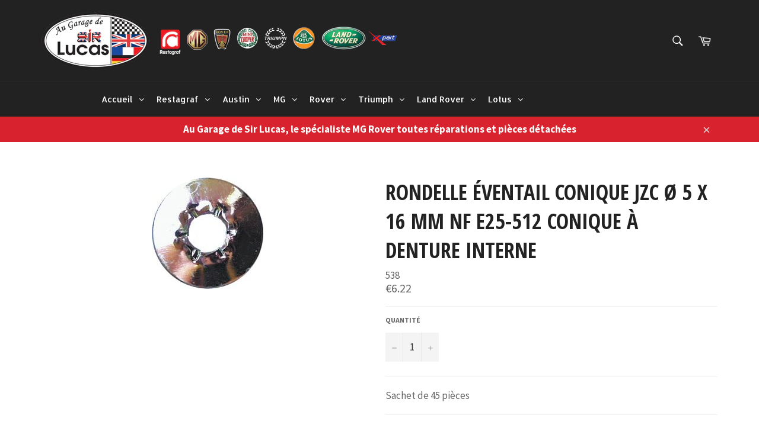

--- FILE ---
content_type: text/html; charset=utf-8
request_url: https://garage-sir-lucas.fr/products/rondelle-eventail-conique-jzc-o-5-x-16-mm-nf-e25-512-conique-a-denture-interne
body_size: 20499
content:
<!doctype html>
<!--[if IE 9]> <html class="ie9 no-js" lang="fr"> <![endif]-->
<!--[if (gt IE 9)|!(IE)]><!--> <html class="no-js" lang="fr"> <!--<![endif]-->
<head>

  <meta charset="utf-8">
  <meta http-equiv="X-UA-Compatible" content="IE=edge,chrome=1">
  <meta name="viewport" content="width=device-width,initial-scale=1">
  <meta name="theme-color" content="#222222">

  

  <link rel="canonical" href="https://garage-sir-lucas.fr/products/rondelle-eventail-conique-jzc-o-5-x-16-mm-nf-e25-512-conique-a-denture-interne">
  <title>
  RONDELLE ÉVENTAIL CONIQUE JZC Ø 5 X 16 mm NF E25-512 CONIQUE À DENTURE &ndash; Garage Sir Lucas MG Rover
  </title>

  
    <meta name="description" content="Sachet de 45 pièces">
  

  <!-- /snippets/social-meta-tags.liquid -->




<meta property="og:site_name" content="Garage Sir Lucas MG Rover">
<meta property="og:url" content="https://garage-sir-lucas.fr/products/rondelle-eventail-conique-jzc-o-5-x-16-mm-nf-e25-512-conique-a-denture-interne">
<meta property="og:title" content="RONDELLE ÉVENTAIL CONIQUE JZC Ø 5 X 16 mm NF E25-512 CONIQUE À DENTURE INTERNE">
<meta property="og:type" content="product">
<meta property="og:description" content="Sachet de 45 pièces">

  <meta property="og:price:amount" content="6.22">
  <meta property="og:price:currency" content="EUR">

<meta property="og:image" content="http://garage-sir-lucas.fr/cdn/shop/products/538_fbd71dd8-1605-4029-8f4f-225a25963d4c_1200x1200.jpg?v=1618430886">
<meta property="og:image:secure_url" content="https://garage-sir-lucas.fr/cdn/shop/products/538_fbd71dd8-1605-4029-8f4f-225a25963d4c_1200x1200.jpg?v=1618430886">


<meta name="twitter:card" content="summary_large_image">
<meta name="twitter:title" content="RONDELLE ÉVENTAIL CONIQUE JZC Ø 5 X 16 mm NF E25-512 CONIQUE À DENTURE INTERNE">
<meta name="twitter:description" content="Sachet de 45 pièces">


  <script>
    document.documentElement.className = document.documentElement.className.replace('no-js', 'js');
  </script>

  <link href="//garage-sir-lucas.fr/cdn/shop/t/5/assets/theme.scss.css?v=74595860497769873631674772925" rel="stylesheet" type="text/css" media="all" />
  
  
  
  <link href="//fonts.googleapis.com/css?family=Source+Sans+Pro:400,700" rel="stylesheet" type="text/css" media="all" />


  
    
    
    <link href="//fonts.googleapis.com/css?family=Open+Sans+Condensed:400,700" rel="stylesheet" type="text/css" media="all" />
  



  <script>
    window.theme = window.theme || {};

    theme.strings = {
      stockAvailable: "1 restant",
      addToCart: "Ajouter au panier",
      soldOut: "Épuisé",
      unavailable: "Non disponible",
      noStockAvailable: "L\u0026#39;article n\u0026#39;a pu être ajouté à votre panier car il n\u0026#39;y en a pas assez en stock.",
      willNotShipUntil: "Sera expédié après [date]",
      willBeInStockAfter: "Sera en stock à compter de [date]",
      totalCartDiscount: "Vous économisez [savings]",
      addressError: "Vous ne trouvez pas cette adresse",
      addressNoResults: "Aucun résultat pour cette adresse",
      addressQueryLimit: "Vous avez dépassé la limite de Google utilisation de l'API. Envisager la mise à niveau à un \u003ca href=\"https:\/\/developers.google.com\/maps\/premium\/usage-limits\"\u003erégime spécial\u003c\/a\u003e.",
      authError: "Il y avait un problème authentifier votre compte Google Maps API."
    };
  </script>

  <!--[if (gt IE 9)|!(IE)]><!--><script src="//garage-sir-lucas.fr/cdn/shop/t/5/assets/lazysizes.min.js?v=56045284683979784691643554922" async="async"></script><!--<![endif]-->
  <!--[if lte IE 9]><script src="//garage-sir-lucas.fr/cdn/shop/t/5/assets/lazysizes.min.js?v=56045284683979784691643554922"></script><![endif]-->

  

  <!--[if (gt IE 9)|!(IE)]><!--><script src="//garage-sir-lucas.fr/cdn/shop/t/5/assets/vendor.js?v=39418018684300761971643554925" defer="defer"></script><!--<![endif]-->
  <!--[if lt IE 9]><script src="//garage-sir-lucas.fr/cdn/shop/t/5/assets/vendor.js?v=39418018684300761971643554925"></script><![endif]-->

  
    <script>
      window.theme = window.theme || {};
      theme.moneyFormat = "€{{amount}}";
    </script>
  

  <!--[if (gt IE 9)|!(IE)]><!--><script src="//garage-sir-lucas.fr/cdn/shop/t/5/assets/theme.js?v=71075352974059616251643554924" defer="defer"></script><!--<![endif]-->
  <!--[if lte IE 9]><script src="//garage-sir-lucas.fr/cdn/shop/t/5/assets/theme.js?v=71075352974059616251643554924"></script><![endif]-->

  <!-- "snippets/buddha-megamenu-before.liquid" was not rendered, the associated app was uninstalled -->
  <!-- "snippets/buddha-megamenu.liquid" was not rendered, the associated app was uninstalled -->
  <script>window.performance && window.performance.mark && window.performance.mark('shopify.content_for_header.start');</script><meta id="shopify-digital-wallet" name="shopify-digital-wallet" content="/27757288/digital_wallets/dialog">
<link rel="alternate" type="application/json+oembed" href="https://garage-sir-lucas.fr/products/rondelle-eventail-conique-jzc-o-5-x-16-mm-nf-e25-512-conique-a-denture-interne.oembed">
<script async="async" src="/checkouts/internal/preloads.js?locale=fr-FR"></script>
<script id="shopify-features" type="application/json">{"accessToken":"076dbab4ec4bc8450055c002e9530e06","betas":["rich-media-storefront-analytics"],"domain":"garage-sir-lucas.fr","predictiveSearch":true,"shopId":27757288,"locale":"fr"}</script>
<script>var Shopify = Shopify || {};
Shopify.shop = "garage-sir-lucas-mg-rover.myshopify.com";
Shopify.locale = "fr";
Shopify.currency = {"active":"EUR","rate":"1.0"};
Shopify.country = "FR";
Shopify.theme = {"name":"Copie de Venture","id":120661246046,"schema_name":"Venture","schema_version":"4.3.1","theme_store_id":775,"role":"main"};
Shopify.theme.handle = "null";
Shopify.theme.style = {"id":null,"handle":null};
Shopify.cdnHost = "garage-sir-lucas.fr/cdn";
Shopify.routes = Shopify.routes || {};
Shopify.routes.root = "/";</script>
<script type="module">!function(o){(o.Shopify=o.Shopify||{}).modules=!0}(window);</script>
<script>!function(o){function n(){var o=[];function n(){o.push(Array.prototype.slice.apply(arguments))}return n.q=o,n}var t=o.Shopify=o.Shopify||{};t.loadFeatures=n(),t.autoloadFeatures=n()}(window);</script>
<script id="shop-js-analytics" type="application/json">{"pageType":"product"}</script>
<script defer="defer" async type="module" src="//garage-sir-lucas.fr/cdn/shopifycloud/shop-js/modules/v2/client.init-shop-cart-sync_INwxTpsh.fr.esm.js"></script>
<script defer="defer" async type="module" src="//garage-sir-lucas.fr/cdn/shopifycloud/shop-js/modules/v2/chunk.common_YNAa1F1g.esm.js"></script>
<script type="module">
  await import("//garage-sir-lucas.fr/cdn/shopifycloud/shop-js/modules/v2/client.init-shop-cart-sync_INwxTpsh.fr.esm.js");
await import("//garage-sir-lucas.fr/cdn/shopifycloud/shop-js/modules/v2/chunk.common_YNAa1F1g.esm.js");

  window.Shopify.SignInWithShop?.initShopCartSync?.({"fedCMEnabled":true,"windoidEnabled":true});

</script>
<script>(function() {
  var isLoaded = false;
  function asyncLoad() {
    if (isLoaded) return;
    isLoaded = true;
    var urls = ["https:\/\/cdn.shopify.com\/s\/files\/1\/2775\/7288\/t\/2\/assets\/globo.menu.init.js?v=1583846535\u0026shop=garage-sir-lucas-mg-rover.myshopify.com","https:\/\/admin.revenuehunt.com\/embed.js?shop=garage-sir-lucas-mg-rover.myshopify.com"];
    for (var i = 0; i < urls.length; i++) {
      var s = document.createElement('script');
      s.type = 'text/javascript';
      s.async = true;
      s.src = urls[i];
      var x = document.getElementsByTagName('script')[0];
      x.parentNode.insertBefore(s, x);
    }
  };
  if(window.attachEvent) {
    window.attachEvent('onload', asyncLoad);
  } else {
    window.addEventListener('load', asyncLoad, false);
  }
})();</script>
<script id="__st">var __st={"a":27757288,"offset":3600,"reqid":"c42d116b-0d0b-4769-ac82-7d28c39506fa-1769031443","pageurl":"garage-sir-lucas.fr\/products\/rondelle-eventail-conique-jzc-o-5-x-16-mm-nf-e25-512-conique-a-denture-interne","u":"7b2fbc831fcc","p":"product","rtyp":"product","rid":4465253875806};</script>
<script>window.ShopifyPaypalV4VisibilityTracking = true;</script>
<script id="captcha-bootstrap">!function(){'use strict';const t='contact',e='account',n='new_comment',o=[[t,t],['blogs',n],['comments',n],[t,'customer']],c=[[e,'customer_login'],[e,'guest_login'],[e,'recover_customer_password'],[e,'create_customer']],r=t=>t.map((([t,e])=>`form[action*='/${t}']:not([data-nocaptcha='true']) input[name='form_type'][value='${e}']`)).join(','),a=t=>()=>t?[...document.querySelectorAll(t)].map((t=>t.form)):[];function s(){const t=[...o],e=r(t);return a(e)}const i='password',u='form_key',d=['recaptcha-v3-token','g-recaptcha-response','h-captcha-response',i],f=()=>{try{return window.sessionStorage}catch{return}},m='__shopify_v',_=t=>t.elements[u];function p(t,e,n=!1){try{const o=window.sessionStorage,c=JSON.parse(o.getItem(e)),{data:r}=function(t){const{data:e,action:n}=t;return t[m]||n?{data:e,action:n}:{data:t,action:n}}(c);for(const[e,n]of Object.entries(r))t.elements[e]&&(t.elements[e].value=n);n&&o.removeItem(e)}catch(o){console.error('form repopulation failed',{error:o})}}const l='form_type',E='cptcha';function T(t){t.dataset[E]=!0}const w=window,h=w.document,L='Shopify',v='ce_forms',y='captcha';let A=!1;((t,e)=>{const n=(g='f06e6c50-85a8-45c8-87d0-21a2b65856fe',I='https://cdn.shopify.com/shopifycloud/storefront-forms-hcaptcha/ce_storefront_forms_captcha_hcaptcha.v1.5.2.iife.js',D={infoText:'Protégé par hCaptcha',privacyText:'Confidentialité',termsText:'Conditions'},(t,e,n)=>{const o=w[L][v],c=o.bindForm;if(c)return c(t,g,e,D).then(n);var r;o.q.push([[t,g,e,D],n]),r=I,A||(h.body.append(Object.assign(h.createElement('script'),{id:'captcha-provider',async:!0,src:r})),A=!0)});var g,I,D;w[L]=w[L]||{},w[L][v]=w[L][v]||{},w[L][v].q=[],w[L][y]=w[L][y]||{},w[L][y].protect=function(t,e){n(t,void 0,e),T(t)},Object.freeze(w[L][y]),function(t,e,n,w,h,L){const[v,y,A,g]=function(t,e,n){const i=e?o:[],u=t?c:[],d=[...i,...u],f=r(d),m=r(i),_=r(d.filter((([t,e])=>n.includes(e))));return[a(f),a(m),a(_),s()]}(w,h,L),I=t=>{const e=t.target;return e instanceof HTMLFormElement?e:e&&e.form},D=t=>v().includes(t);t.addEventListener('submit',(t=>{const e=I(t);if(!e)return;const n=D(e)&&!e.dataset.hcaptchaBound&&!e.dataset.recaptchaBound,o=_(e),c=g().includes(e)&&(!o||!o.value);(n||c)&&t.preventDefault(),c&&!n&&(function(t){try{if(!f())return;!function(t){const e=f();if(!e)return;const n=_(t);if(!n)return;const o=n.value;o&&e.removeItem(o)}(t);const e=Array.from(Array(32),(()=>Math.random().toString(36)[2])).join('');!function(t,e){_(t)||t.append(Object.assign(document.createElement('input'),{type:'hidden',name:u})),t.elements[u].value=e}(t,e),function(t,e){const n=f();if(!n)return;const o=[...t.querySelectorAll(`input[type='${i}']`)].map((({name:t})=>t)),c=[...d,...o],r={};for(const[a,s]of new FormData(t).entries())c.includes(a)||(r[a]=s);n.setItem(e,JSON.stringify({[m]:1,action:t.action,data:r}))}(t,e)}catch(e){console.error('failed to persist form',e)}}(e),e.submit())}));const S=(t,e)=>{t&&!t.dataset[E]&&(n(t,e.some((e=>e===t))),T(t))};for(const o of['focusin','change'])t.addEventListener(o,(t=>{const e=I(t);D(e)&&S(e,y())}));const B=e.get('form_key'),M=e.get(l),P=B&&M;t.addEventListener('DOMContentLoaded',(()=>{const t=y();if(P)for(const e of t)e.elements[l].value===M&&p(e,B);[...new Set([...A(),...v().filter((t=>'true'===t.dataset.shopifyCaptcha))])].forEach((e=>S(e,t)))}))}(h,new URLSearchParams(w.location.search),n,t,e,['guest_login'])})(!0,!0)}();</script>
<script integrity="sha256-4kQ18oKyAcykRKYeNunJcIwy7WH5gtpwJnB7kiuLZ1E=" data-source-attribution="shopify.loadfeatures" defer="defer" src="//garage-sir-lucas.fr/cdn/shopifycloud/storefront/assets/storefront/load_feature-a0a9edcb.js" crossorigin="anonymous"></script>
<script data-source-attribution="shopify.dynamic_checkout.dynamic.init">var Shopify=Shopify||{};Shopify.PaymentButton=Shopify.PaymentButton||{isStorefrontPortableWallets:!0,init:function(){window.Shopify.PaymentButton.init=function(){};var t=document.createElement("script");t.src="https://garage-sir-lucas.fr/cdn/shopifycloud/portable-wallets/latest/portable-wallets.fr.js",t.type="module",document.head.appendChild(t)}};
</script>
<script data-source-attribution="shopify.dynamic_checkout.buyer_consent">
  function portableWalletsHideBuyerConsent(e){var t=document.getElementById("shopify-buyer-consent"),n=document.getElementById("shopify-subscription-policy-button");t&&n&&(t.classList.add("hidden"),t.setAttribute("aria-hidden","true"),n.removeEventListener("click",e))}function portableWalletsShowBuyerConsent(e){var t=document.getElementById("shopify-buyer-consent"),n=document.getElementById("shopify-subscription-policy-button");t&&n&&(t.classList.remove("hidden"),t.removeAttribute("aria-hidden"),n.addEventListener("click",e))}window.Shopify?.PaymentButton&&(window.Shopify.PaymentButton.hideBuyerConsent=portableWalletsHideBuyerConsent,window.Shopify.PaymentButton.showBuyerConsent=portableWalletsShowBuyerConsent);
</script>
<script data-source-attribution="shopify.dynamic_checkout.cart.bootstrap">document.addEventListener("DOMContentLoaded",(function(){function t(){return document.querySelector("shopify-accelerated-checkout-cart, shopify-accelerated-checkout")}if(t())Shopify.PaymentButton.init();else{new MutationObserver((function(e,n){t()&&(Shopify.PaymentButton.init(),n.disconnect())})).observe(document.body,{childList:!0,subtree:!0})}}));
</script>

<script>window.performance && window.performance.mark && window.performance.mark('shopify.content_for_header.end');</script>
<link href="https://monorail-edge.shopifysvc.com" rel="dns-prefetch">
<script>(function(){if ("sendBeacon" in navigator && "performance" in window) {try {var session_token_from_headers = performance.getEntriesByType('navigation')[0].serverTiming.find(x => x.name == '_s').description;} catch {var session_token_from_headers = undefined;}var session_cookie_matches = document.cookie.match(/_shopify_s=([^;]*)/);var session_token_from_cookie = session_cookie_matches && session_cookie_matches.length === 2 ? session_cookie_matches[1] : "";var session_token = session_token_from_headers || session_token_from_cookie || "";function handle_abandonment_event(e) {var entries = performance.getEntries().filter(function(entry) {return /monorail-edge.shopifysvc.com/.test(entry.name);});if (!window.abandonment_tracked && entries.length === 0) {window.abandonment_tracked = true;var currentMs = Date.now();var navigation_start = performance.timing.navigationStart;var payload = {shop_id: 27757288,url: window.location.href,navigation_start,duration: currentMs - navigation_start,session_token,page_type: "product"};window.navigator.sendBeacon("https://monorail-edge.shopifysvc.com/v1/produce", JSON.stringify({schema_id: "online_store_buyer_site_abandonment/1.1",payload: payload,metadata: {event_created_at_ms: currentMs,event_sent_at_ms: currentMs}}));}}window.addEventListener('pagehide', handle_abandonment_event);}}());</script>
<script id="web-pixels-manager-setup">(function e(e,d,r,n,o){if(void 0===o&&(o={}),!Boolean(null===(a=null===(i=window.Shopify)||void 0===i?void 0:i.analytics)||void 0===a?void 0:a.replayQueue)){var i,a;window.Shopify=window.Shopify||{};var t=window.Shopify;t.analytics=t.analytics||{};var s=t.analytics;s.replayQueue=[],s.publish=function(e,d,r){return s.replayQueue.push([e,d,r]),!0};try{self.performance.mark("wpm:start")}catch(e){}var l=function(){var e={modern:/Edge?\/(1{2}[4-9]|1[2-9]\d|[2-9]\d{2}|\d{4,})\.\d+(\.\d+|)|Firefox\/(1{2}[4-9]|1[2-9]\d|[2-9]\d{2}|\d{4,})\.\d+(\.\d+|)|Chrom(ium|e)\/(9{2}|\d{3,})\.\d+(\.\d+|)|(Maci|X1{2}).+ Version\/(15\.\d+|(1[6-9]|[2-9]\d|\d{3,})\.\d+)([,.]\d+|)( \(\w+\)|)( Mobile\/\w+|) Safari\/|Chrome.+OPR\/(9{2}|\d{3,})\.\d+\.\d+|(CPU[ +]OS|iPhone[ +]OS|CPU[ +]iPhone|CPU IPhone OS|CPU iPad OS)[ +]+(15[._]\d+|(1[6-9]|[2-9]\d|\d{3,})[._]\d+)([._]\d+|)|Android:?[ /-](13[3-9]|1[4-9]\d|[2-9]\d{2}|\d{4,})(\.\d+|)(\.\d+|)|Android.+Firefox\/(13[5-9]|1[4-9]\d|[2-9]\d{2}|\d{4,})\.\d+(\.\d+|)|Android.+Chrom(ium|e)\/(13[3-9]|1[4-9]\d|[2-9]\d{2}|\d{4,})\.\d+(\.\d+|)|SamsungBrowser\/([2-9]\d|\d{3,})\.\d+/,legacy:/Edge?\/(1[6-9]|[2-9]\d|\d{3,})\.\d+(\.\d+|)|Firefox\/(5[4-9]|[6-9]\d|\d{3,})\.\d+(\.\d+|)|Chrom(ium|e)\/(5[1-9]|[6-9]\d|\d{3,})\.\d+(\.\d+|)([\d.]+$|.*Safari\/(?![\d.]+ Edge\/[\d.]+$))|(Maci|X1{2}).+ Version\/(10\.\d+|(1[1-9]|[2-9]\d|\d{3,})\.\d+)([,.]\d+|)( \(\w+\)|)( Mobile\/\w+|) Safari\/|Chrome.+OPR\/(3[89]|[4-9]\d|\d{3,})\.\d+\.\d+|(CPU[ +]OS|iPhone[ +]OS|CPU[ +]iPhone|CPU IPhone OS|CPU iPad OS)[ +]+(10[._]\d+|(1[1-9]|[2-9]\d|\d{3,})[._]\d+)([._]\d+|)|Android:?[ /-](13[3-9]|1[4-9]\d|[2-9]\d{2}|\d{4,})(\.\d+|)(\.\d+|)|Mobile Safari.+OPR\/([89]\d|\d{3,})\.\d+\.\d+|Android.+Firefox\/(13[5-9]|1[4-9]\d|[2-9]\d{2}|\d{4,})\.\d+(\.\d+|)|Android.+Chrom(ium|e)\/(13[3-9]|1[4-9]\d|[2-9]\d{2}|\d{4,})\.\d+(\.\d+|)|Android.+(UC? ?Browser|UCWEB|U3)[ /]?(15\.([5-9]|\d{2,})|(1[6-9]|[2-9]\d|\d{3,})\.\d+)\.\d+|SamsungBrowser\/(5\.\d+|([6-9]|\d{2,})\.\d+)|Android.+MQ{2}Browser\/(14(\.(9|\d{2,})|)|(1[5-9]|[2-9]\d|\d{3,})(\.\d+|))(\.\d+|)|K[Aa][Ii]OS\/(3\.\d+|([4-9]|\d{2,})\.\d+)(\.\d+|)/},d=e.modern,r=e.legacy,n=navigator.userAgent;return n.match(d)?"modern":n.match(r)?"legacy":"unknown"}(),u="modern"===l?"modern":"legacy",c=(null!=n?n:{modern:"",legacy:""})[u],f=function(e){return[e.baseUrl,"/wpm","/b",e.hashVersion,"modern"===e.buildTarget?"m":"l",".js"].join("")}({baseUrl:d,hashVersion:r,buildTarget:u}),m=function(e){var d=e.version,r=e.bundleTarget,n=e.surface,o=e.pageUrl,i=e.monorailEndpoint;return{emit:function(e){var a=e.status,t=e.errorMsg,s=(new Date).getTime(),l=JSON.stringify({metadata:{event_sent_at_ms:s},events:[{schema_id:"web_pixels_manager_load/3.1",payload:{version:d,bundle_target:r,page_url:o,status:a,surface:n,error_msg:t},metadata:{event_created_at_ms:s}}]});if(!i)return console&&console.warn&&console.warn("[Web Pixels Manager] No Monorail endpoint provided, skipping logging."),!1;try{return self.navigator.sendBeacon.bind(self.navigator)(i,l)}catch(e){}var u=new XMLHttpRequest;try{return u.open("POST",i,!0),u.setRequestHeader("Content-Type","text/plain"),u.send(l),!0}catch(e){return console&&console.warn&&console.warn("[Web Pixels Manager] Got an unhandled error while logging to Monorail."),!1}}}}({version:r,bundleTarget:l,surface:e.surface,pageUrl:self.location.href,monorailEndpoint:e.monorailEndpoint});try{o.browserTarget=l,function(e){var d=e.src,r=e.async,n=void 0===r||r,o=e.onload,i=e.onerror,a=e.sri,t=e.scriptDataAttributes,s=void 0===t?{}:t,l=document.createElement("script"),u=document.querySelector("head"),c=document.querySelector("body");if(l.async=n,l.src=d,a&&(l.integrity=a,l.crossOrigin="anonymous"),s)for(var f in s)if(Object.prototype.hasOwnProperty.call(s,f))try{l.dataset[f]=s[f]}catch(e){}if(o&&l.addEventListener("load",o),i&&l.addEventListener("error",i),u)u.appendChild(l);else{if(!c)throw new Error("Did not find a head or body element to append the script");c.appendChild(l)}}({src:f,async:!0,onload:function(){if(!function(){var e,d;return Boolean(null===(d=null===(e=window.Shopify)||void 0===e?void 0:e.analytics)||void 0===d?void 0:d.initialized)}()){var d=window.webPixelsManager.init(e)||void 0;if(d){var r=window.Shopify.analytics;r.replayQueue.forEach((function(e){var r=e[0],n=e[1],o=e[2];d.publishCustomEvent(r,n,o)})),r.replayQueue=[],r.publish=d.publishCustomEvent,r.visitor=d.visitor,r.initialized=!0}}},onerror:function(){return m.emit({status:"failed",errorMsg:"".concat(f," has failed to load")})},sri:function(e){var d=/^sha384-[A-Za-z0-9+/=]+$/;return"string"==typeof e&&d.test(e)}(c)?c:"",scriptDataAttributes:o}),m.emit({status:"loading"})}catch(e){m.emit({status:"failed",errorMsg:(null==e?void 0:e.message)||"Unknown error"})}}})({shopId: 27757288,storefrontBaseUrl: "https://garage-sir-lucas.fr",extensionsBaseUrl: "https://extensions.shopifycdn.com/cdn/shopifycloud/web-pixels-manager",monorailEndpoint: "https://monorail-edge.shopifysvc.com/unstable/produce_batch",surface: "storefront-renderer",enabledBetaFlags: ["2dca8a86"],webPixelsConfigList: [{"id":"shopify-app-pixel","configuration":"{}","eventPayloadVersion":"v1","runtimeContext":"STRICT","scriptVersion":"0450","apiClientId":"shopify-pixel","type":"APP","privacyPurposes":["ANALYTICS","MARKETING"]},{"id":"shopify-custom-pixel","eventPayloadVersion":"v1","runtimeContext":"LAX","scriptVersion":"0450","apiClientId":"shopify-pixel","type":"CUSTOM","privacyPurposes":["ANALYTICS","MARKETING"]}],isMerchantRequest: false,initData: {"shop":{"name":"Garage Sir Lucas MG Rover","paymentSettings":{"currencyCode":"EUR"},"myshopifyDomain":"garage-sir-lucas-mg-rover.myshopify.com","countryCode":"FR","storefrontUrl":"https:\/\/garage-sir-lucas.fr"},"customer":null,"cart":null,"checkout":null,"productVariants":[{"price":{"amount":6.22,"currencyCode":"EUR"},"product":{"title":"RONDELLE ÉVENTAIL CONIQUE JZC Ø 5 X 16 mm NF E25-512 CONIQUE À DENTURE INTERNE","vendor":"RESTAGRAF","id":"4465253875806","untranslatedTitle":"RONDELLE ÉVENTAIL CONIQUE JZC Ø 5 X 16 mm NF E25-512 CONIQUE À DENTURE INTERNE","url":"\/products\/rondelle-eventail-conique-jzc-o-5-x-16-mm-nf-e25-512-conique-a-denture-interne","type":"interieur type jzc-rondelles a dentures-visserie et boulonnerie"},"id":"31492966547550","image":{"src":"\/\/garage-sir-lucas.fr\/cdn\/shop\/products\/538_fbd71dd8-1605-4029-8f4f-225a25963d4c.jpg?v=1618430886"},"sku":"538","title":"Default Title","untranslatedTitle":"Default Title"}],"purchasingCompany":null},},"https://garage-sir-lucas.fr/cdn","fcfee988w5aeb613cpc8e4bc33m6693e112",{"modern":"","legacy":""},{"shopId":"27757288","storefrontBaseUrl":"https:\/\/garage-sir-lucas.fr","extensionBaseUrl":"https:\/\/extensions.shopifycdn.com\/cdn\/shopifycloud\/web-pixels-manager","surface":"storefront-renderer","enabledBetaFlags":"[\"2dca8a86\"]","isMerchantRequest":"false","hashVersion":"fcfee988w5aeb613cpc8e4bc33m6693e112","publish":"custom","events":"[[\"page_viewed\",{}],[\"product_viewed\",{\"productVariant\":{\"price\":{\"amount\":6.22,\"currencyCode\":\"EUR\"},\"product\":{\"title\":\"RONDELLE ÉVENTAIL CONIQUE JZC Ø 5 X 16 mm NF E25-512 CONIQUE À DENTURE INTERNE\",\"vendor\":\"RESTAGRAF\",\"id\":\"4465253875806\",\"untranslatedTitle\":\"RONDELLE ÉVENTAIL CONIQUE JZC Ø 5 X 16 mm NF E25-512 CONIQUE À DENTURE INTERNE\",\"url\":\"\/products\/rondelle-eventail-conique-jzc-o-5-x-16-mm-nf-e25-512-conique-a-denture-interne\",\"type\":\"interieur type jzc-rondelles a dentures-visserie et boulonnerie\"},\"id\":\"31492966547550\",\"image\":{\"src\":\"\/\/garage-sir-lucas.fr\/cdn\/shop\/products\/538_fbd71dd8-1605-4029-8f4f-225a25963d4c.jpg?v=1618430886\"},\"sku\":\"538\",\"title\":\"Default Title\",\"untranslatedTitle\":\"Default Title\"}}]]"});</script><script>
  window.ShopifyAnalytics = window.ShopifyAnalytics || {};
  window.ShopifyAnalytics.meta = window.ShopifyAnalytics.meta || {};
  window.ShopifyAnalytics.meta.currency = 'EUR';
  var meta = {"product":{"id":4465253875806,"gid":"gid:\/\/shopify\/Product\/4465253875806","vendor":"RESTAGRAF","type":"interieur type jzc-rondelles a dentures-visserie et boulonnerie","handle":"rondelle-eventail-conique-jzc-o-5-x-16-mm-nf-e25-512-conique-a-denture-interne","variants":[{"id":31492966547550,"price":622,"name":"RONDELLE ÉVENTAIL CONIQUE JZC Ø 5 X 16 mm NF E25-512 CONIQUE À DENTURE INTERNE","public_title":null,"sku":"538"}],"remote":false},"page":{"pageType":"product","resourceType":"product","resourceId":4465253875806,"requestId":"c42d116b-0d0b-4769-ac82-7d28c39506fa-1769031443"}};
  for (var attr in meta) {
    window.ShopifyAnalytics.meta[attr] = meta[attr];
  }
</script>
<script class="analytics">
  (function () {
    var customDocumentWrite = function(content) {
      var jquery = null;

      if (window.jQuery) {
        jquery = window.jQuery;
      } else if (window.Checkout && window.Checkout.$) {
        jquery = window.Checkout.$;
      }

      if (jquery) {
        jquery('body').append(content);
      }
    };

    var hasLoggedConversion = function(token) {
      if (token) {
        return document.cookie.indexOf('loggedConversion=' + token) !== -1;
      }
      return false;
    }

    var setCookieIfConversion = function(token) {
      if (token) {
        var twoMonthsFromNow = new Date(Date.now());
        twoMonthsFromNow.setMonth(twoMonthsFromNow.getMonth() + 2);

        document.cookie = 'loggedConversion=' + token + '; expires=' + twoMonthsFromNow;
      }
    }

    var trekkie = window.ShopifyAnalytics.lib = window.trekkie = window.trekkie || [];
    if (trekkie.integrations) {
      return;
    }
    trekkie.methods = [
      'identify',
      'page',
      'ready',
      'track',
      'trackForm',
      'trackLink'
    ];
    trekkie.factory = function(method) {
      return function() {
        var args = Array.prototype.slice.call(arguments);
        args.unshift(method);
        trekkie.push(args);
        return trekkie;
      };
    };
    for (var i = 0; i < trekkie.methods.length; i++) {
      var key = trekkie.methods[i];
      trekkie[key] = trekkie.factory(key);
    }
    trekkie.load = function(config) {
      trekkie.config = config || {};
      trekkie.config.initialDocumentCookie = document.cookie;
      var first = document.getElementsByTagName('script')[0];
      var script = document.createElement('script');
      script.type = 'text/javascript';
      script.onerror = function(e) {
        var scriptFallback = document.createElement('script');
        scriptFallback.type = 'text/javascript';
        scriptFallback.onerror = function(error) {
                var Monorail = {
      produce: function produce(monorailDomain, schemaId, payload) {
        var currentMs = new Date().getTime();
        var event = {
          schema_id: schemaId,
          payload: payload,
          metadata: {
            event_created_at_ms: currentMs,
            event_sent_at_ms: currentMs
          }
        };
        return Monorail.sendRequest("https://" + monorailDomain + "/v1/produce", JSON.stringify(event));
      },
      sendRequest: function sendRequest(endpointUrl, payload) {
        // Try the sendBeacon API
        if (window && window.navigator && typeof window.navigator.sendBeacon === 'function' && typeof window.Blob === 'function' && !Monorail.isIos12()) {
          var blobData = new window.Blob([payload], {
            type: 'text/plain'
          });

          if (window.navigator.sendBeacon(endpointUrl, blobData)) {
            return true;
          } // sendBeacon was not successful

        } // XHR beacon

        var xhr = new XMLHttpRequest();

        try {
          xhr.open('POST', endpointUrl);
          xhr.setRequestHeader('Content-Type', 'text/plain');
          xhr.send(payload);
        } catch (e) {
          console.log(e);
        }

        return false;
      },
      isIos12: function isIos12() {
        return window.navigator.userAgent.lastIndexOf('iPhone; CPU iPhone OS 12_') !== -1 || window.navigator.userAgent.lastIndexOf('iPad; CPU OS 12_') !== -1;
      }
    };
    Monorail.produce('monorail-edge.shopifysvc.com',
      'trekkie_storefront_load_errors/1.1',
      {shop_id: 27757288,
      theme_id: 120661246046,
      app_name: "storefront",
      context_url: window.location.href,
      source_url: "//garage-sir-lucas.fr/cdn/s/trekkie.storefront.cd680fe47e6c39ca5d5df5f0a32d569bc48c0f27.min.js"});

        };
        scriptFallback.async = true;
        scriptFallback.src = '//garage-sir-lucas.fr/cdn/s/trekkie.storefront.cd680fe47e6c39ca5d5df5f0a32d569bc48c0f27.min.js';
        first.parentNode.insertBefore(scriptFallback, first);
      };
      script.async = true;
      script.src = '//garage-sir-lucas.fr/cdn/s/trekkie.storefront.cd680fe47e6c39ca5d5df5f0a32d569bc48c0f27.min.js';
      first.parentNode.insertBefore(script, first);
    };
    trekkie.load(
      {"Trekkie":{"appName":"storefront","development":false,"defaultAttributes":{"shopId":27757288,"isMerchantRequest":null,"themeId":120661246046,"themeCityHash":"9424962290326841498","contentLanguage":"fr","currency":"EUR","eventMetadataId":"4c3442f4-626c-4d55-8dd2-4937c6f6b645"},"isServerSideCookieWritingEnabled":true,"monorailRegion":"shop_domain","enabledBetaFlags":["65f19447"]},"Session Attribution":{},"S2S":{"facebookCapiEnabled":false,"source":"trekkie-storefront-renderer","apiClientId":580111}}
    );

    var loaded = false;
    trekkie.ready(function() {
      if (loaded) return;
      loaded = true;

      window.ShopifyAnalytics.lib = window.trekkie;

      var originalDocumentWrite = document.write;
      document.write = customDocumentWrite;
      try { window.ShopifyAnalytics.merchantGoogleAnalytics.call(this); } catch(error) {};
      document.write = originalDocumentWrite;

      window.ShopifyAnalytics.lib.page(null,{"pageType":"product","resourceType":"product","resourceId":4465253875806,"requestId":"c42d116b-0d0b-4769-ac82-7d28c39506fa-1769031443","shopifyEmitted":true});

      var match = window.location.pathname.match(/checkouts\/(.+)\/(thank_you|post_purchase)/)
      var token = match? match[1]: undefined;
      if (!hasLoggedConversion(token)) {
        setCookieIfConversion(token);
        window.ShopifyAnalytics.lib.track("Viewed Product",{"currency":"EUR","variantId":31492966547550,"productId":4465253875806,"productGid":"gid:\/\/shopify\/Product\/4465253875806","name":"RONDELLE ÉVENTAIL CONIQUE JZC Ø 5 X 16 mm NF E25-512 CONIQUE À DENTURE INTERNE","price":"6.22","sku":"538","brand":"RESTAGRAF","variant":null,"category":"interieur type jzc-rondelles a dentures-visserie et boulonnerie","nonInteraction":true,"remote":false},undefined,undefined,{"shopifyEmitted":true});
      window.ShopifyAnalytics.lib.track("monorail:\/\/trekkie_storefront_viewed_product\/1.1",{"currency":"EUR","variantId":31492966547550,"productId":4465253875806,"productGid":"gid:\/\/shopify\/Product\/4465253875806","name":"RONDELLE ÉVENTAIL CONIQUE JZC Ø 5 X 16 mm NF E25-512 CONIQUE À DENTURE INTERNE","price":"6.22","sku":"538","brand":"RESTAGRAF","variant":null,"category":"interieur type jzc-rondelles a dentures-visserie et boulonnerie","nonInteraction":true,"remote":false,"referer":"https:\/\/garage-sir-lucas.fr\/products\/rondelle-eventail-conique-jzc-o-5-x-16-mm-nf-e25-512-conique-a-denture-interne"});
      }
    });


        var eventsListenerScript = document.createElement('script');
        eventsListenerScript.async = true;
        eventsListenerScript.src = "//garage-sir-lucas.fr/cdn/shopifycloud/storefront/assets/shop_events_listener-3da45d37.js";
        document.getElementsByTagName('head')[0].appendChild(eventsListenerScript);

})();</script>
<script
  defer
  src="https://garage-sir-lucas.fr/cdn/shopifycloud/perf-kit/shopify-perf-kit-3.0.4.min.js"
  data-application="storefront-renderer"
  data-shop-id="27757288"
  data-render-region="gcp-us-east1"
  data-page-type="product"
  data-theme-instance-id="120661246046"
  data-theme-name="Venture"
  data-theme-version="4.3.1"
  data-monorail-region="shop_domain"
  data-resource-timing-sampling-rate="10"
  data-shs="true"
  data-shs-beacon="true"
  data-shs-export-with-fetch="true"
  data-shs-logs-sample-rate="1"
  data-shs-beacon-endpoint="https://garage-sir-lucas.fr/api/collect"
></script>
</head>

<body class="template-product" >
  <!-- "snippets/buddha-megamenu-wireframe.liquid" was not rendered, the associated app was uninstalled -->

  <a class="in-page-link visually-hidden skip-link" href="#MainContent">
    Passer au contenu
  </a>

  <div id="shopify-section-header" class="shopify-section"><style>
.site-header__logo img {
  max-width: 600px;
}
</style>

<div id="NavDrawer" class="drawer drawer--left">
  <div class="drawer__inner">
    <form action="/search" method="get" class="drawer__search" role="search">
      <input type="search" name="q" placeholder="Recherche" aria-label="Recherche" class="drawer__search-input">

      <button type="submit" class="text-link drawer__search-submit">
        <svg aria-hidden="true" focusable="false" role="presentation" class="icon icon-search" viewBox="0 0 32 32"><path fill="#444" d="M21.839 18.771a10.012 10.012 0 0 0 1.57-5.39c0-5.548-4.493-10.048-10.034-10.048-5.548 0-10.041 4.499-10.041 10.048s4.493 10.048 10.034 10.048c2.012 0 3.886-.594 5.456-1.61l.455-.317 7.165 7.165 2.223-2.263-7.158-7.165.33-.468zM18.995 7.767c1.498 1.498 2.322 3.49 2.322 5.608s-.825 4.11-2.322 5.608c-1.498 1.498-3.49 2.322-5.608 2.322s-4.11-.825-5.608-2.322c-1.498-1.498-2.322-3.49-2.322-5.608s.825-4.11 2.322-5.608c1.498-1.498 3.49-2.322 5.608-2.322s4.11.825 5.608 2.322z"/></svg>
        <span class="icon__fallback-text">Recherche</span>
      </button>
    </form>
    <ul class="drawer__nav">
      
        

        
          <li class="drawer__nav-item">
            <div class="drawer__nav-has-sublist">
              <a href="/" 
                class="drawer__nav-link drawer__nav-link--top-level drawer__nav-link--split" 
                id="DrawerLabel-accueil"
                
              >
                Accueil
              </a>
              <button type="button" aria-controls="DrawerLinklist-accueil" class="text-link drawer__nav-toggle-btn drawer__meganav-toggle" aria-label="Accueil Menu" aria-expanded="false">
                <span class="drawer__nav-toggle--open">
                  <svg aria-hidden="true" focusable="false" role="presentation" class="icon icon-plus" viewBox="0 0 22 21"><path d="M12 11.5h9.5v-2H12V0h-2v9.5H.5v2H10V21h2v-9.5z" fill="#000" fill-rule="evenodd"/></svg>
                </span>
                <span class="drawer__nav-toggle--close">
                  <svg aria-hidden="true" focusable="false" role="presentation" class="icon icon--wide icon-minus" viewBox="0 0 22 3"><path fill="#000" d="M21.5.5v2H.5v-2z" fill-rule="evenodd"/></svg>
                </span>
              </button>
            </div>

            <div class="meganav meganav--drawer" id="DrawerLinklist-accueil" aria-labelledby="DrawerLabel-accueil" role="navigation">
              <ul class="meganav__nav">
                <div class="grid grid--no-gutters meganav__scroller meganav__scroller--has-list">
  <div class="grid__item meganav__list">
    
      <li class="drawer__nav-item">
        
          <a href="/pages/atelier-garage-sir-lucas" 
            class="drawer__nav-link meganav__link"
            
          >
            Atelier
          </a>
        
      </li>
    
      <li class="drawer__nav-item">
        
          <a href="/" 
            class="drawer__nav-link meganav__link"
            
          >
            Automobilia
          </a>
        
      </li>
    
      <li class="drawer__nav-item">
        
          <a href="/" 
            class="drawer__nav-link meganav__link"
            
          >
            Nos Réalisations 
          </a>
        
      </li>
    
      <li class="drawer__nav-item">
        
          <a href="/collections/vehicules-doccassion" 
            class="drawer__nav-link meganav__link"
            
          >
            Véhicules occasion
          </a>
        
      </li>
    
  </div>
</div>

              </ul>
            </div>
          </li>
        
      
        

        
          <li class="drawer__nav-item">
            <div class="drawer__nav-has-sublist">
              <a href="/collections/restagraf" 
                class="drawer__nav-link drawer__nav-link--top-level drawer__nav-link--split" 
                id="DrawerLabel-restagraf"
                
              >
                Restagraf
              </a>
              <button type="button" aria-controls="DrawerLinklist-restagraf" class="text-link drawer__nav-toggle-btn drawer__meganav-toggle" aria-label="Restagraf Menu" aria-expanded="false">
                <span class="drawer__nav-toggle--open">
                  <svg aria-hidden="true" focusable="false" role="presentation" class="icon icon-plus" viewBox="0 0 22 21"><path d="M12 11.5h9.5v-2H12V0h-2v9.5H.5v2H10V21h2v-9.5z" fill="#000" fill-rule="evenodd"/></svg>
                </span>
                <span class="drawer__nav-toggle--close">
                  <svg aria-hidden="true" focusable="false" role="presentation" class="icon icon--wide icon-minus" viewBox="0 0 22 3"><path fill="#000" d="M21.5.5v2H.5v-2z" fill-rule="evenodd"/></svg>
                </span>
              </button>
            </div>

            <div class="meganav meganav--drawer" id="DrawerLinklist-restagraf" aria-labelledby="DrawerLabel-restagraf" role="navigation">
              <ul class="meganav__nav">
                <div class="grid grid--no-gutters meganav__scroller meganav__scroller--has-list">
  <div class="grid__item meganav__list">
    
      <li class="drawer__nav-item">
        
          

          <div class="drawer__nav-has-sublist">
            <a href="/collections/la-fixatique" 
              class="meganav__link drawer__nav-link drawer__nav-link--split" 
              id="DrawerLabel-fixatique"
              
            >
              Fixatique
            </a>
            <button type="button" aria-controls="DrawerLinklist-fixatique" class="text-link drawer__nav-toggle-btn drawer__nav-toggle-btn--small drawer__meganav-toggle" aria-label="Restagraf Menu" aria-expanded="false">
              <span class="drawer__nav-toggle--open">
                <svg aria-hidden="true" focusable="false" role="presentation" class="icon icon-plus" viewBox="0 0 22 21"><path d="M12 11.5h9.5v-2H12V0h-2v9.5H.5v2H10V21h2v-9.5z" fill="#000" fill-rule="evenodd"/></svg>
              </span>
              <span class="drawer__nav-toggle--close">
                <svg aria-hidden="true" focusable="false" role="presentation" class="icon icon--wide icon-minus" viewBox="0 0 22 3"><path fill="#000" d="M21.5.5v2H.5v-2z" fill-rule="evenodd"/></svg>
              </span>
            </button>
          </div>

          <div class="meganav meganav--drawer" id="DrawerLinklist-fixatique" aria-labelledby="DrawerLabel-fixatique" role="navigation">
            <ul class="meganav__nav meganav__nav--third-level">
              
                <li>
                  <a href="/collections/accessoires-circuit-lave-glace" class="meganav__link">
                    Accessoires circuit lave-glace
                  </a>
                </li>
              
                <li>
                  <a href="/collections/agrafes-clips" class="meganav__link">
                    Agrafes en fils
                  </a>
                </li>
              
                <li>
                  <a href="/collections/arrets-daxes-graisseurs" class="meganav__link">
                    Arrêts d&#39;axes/graisseurs
                  </a>
                </li>
              
                <li>
                  <a href="/collections/bouchons-et-joints-de-vidange" class="meganav__link">
                    Bouchons et joints de vidange
                  </a>
                </li>
              
                <li>
                  <a href="/collections/butees-1" class="meganav__link">
                    Butées
                  </a>
                </li>
              
                <li>
                  <a href="/collections/climatisation" class="meganav__link">
                    Climatisation
                  </a>
                </li>
              
                <li>
                  <a href="/collections/clips-pince" class="meganav__link">
                    Clips pince
                  </a>
                </li>
              
                <li>
                  <a href="/collections/colliers-metalliques" class="meganav__link">
                    Colliers métalliques
                  </a>
                </li>
              
                <li>
                  <a href="/collections/couvre-pedales" class="meganav__link">
                    Couvre pédales
                  </a>
                </li>
              
                <li>
                  <a href="/collections/echappement" class="meganav__link">
                    Echappement
                  </a>
                </li>
              
                <li>
                  <a href="/collections/fils-et-faisceaux" class="meganav__link">
                    Fils et faisceaux
                  </a>
                </li>
              
                <li>
                  <a href="/collections/lanieres" class="meganav__link">
                    Lanières
                  </a>
                </li>
              
                <li>
                  <a href="/collections/obturateurs" class="meganav__link">
                    Obturateurs
                  </a>
                </li>
              
                <li>
                  <a href="/collections/rivet" class="meganav__link">
                    Rivets
                  </a>
                </li>
              
                <li>
                  <a href="/collections/rivet-plastique" class="meganav__link">
                    Rivets plastiques
                  </a>
                </li>
              
                <li>
                  <a href="/collections/support-de-manivelle" class="meganav__link">
                    Support de manivelle
                  </a>
                </li>
              
                <li>
                  <a href="/collections/visserie-boulonnerie" class="meganav__link">
                    Visserie - Boulonnerie
                  </a>
                </li>
              
            </ul>
          </div>
        
      </li>
    
      <li class="drawer__nav-item">
        
          

          <div class="drawer__nav-has-sublist">
            <a href="/collections/electricite-1" 
              class="meganav__link drawer__nav-link drawer__nav-link--split" 
              id="DrawerLabel-electricite"
              
            >
              Eléctricité
            </a>
            <button type="button" aria-controls="DrawerLinklist-electricite" class="text-link drawer__nav-toggle-btn drawer__nav-toggle-btn--small drawer__meganav-toggle" aria-label="Restagraf Menu" aria-expanded="false">
              <span class="drawer__nav-toggle--open">
                <svg aria-hidden="true" focusable="false" role="presentation" class="icon icon-plus" viewBox="0 0 22 21"><path d="M12 11.5h9.5v-2H12V0h-2v9.5H.5v2H10V21h2v-9.5z" fill="#000" fill-rule="evenodd"/></svg>
              </span>
              <span class="drawer__nav-toggle--close">
                <svg aria-hidden="true" focusable="false" role="presentation" class="icon icon--wide icon-minus" viewBox="0 0 22 3"><path fill="#000" d="M21.5.5v2H.5v-2z" fill-rule="evenodd"/></svg>
              </span>
            </button>
          </div>

          <div class="meganav meganav--drawer" id="DrawerLinklist-electricite" aria-labelledby="DrawerLabel-electricite" role="navigation">
            <ul class="meganav__nav meganav__nav--third-level">
              
                <li>
                  <a href="/collections/accessoires-et-porte-fusibles" class="meganav__link">
                    Accessoires et porte fusibles
                  </a>
                </li>
              
                <li>
                  <a href="/collections/accessoires-pour-batterie" class="meganav__link">
                    Accessoires pour batterie
                  </a>
                </li>
              
                <li>
                  <a href="/collections/allume-cigares-et-adaptateurs" class="meganav__link">
                    Allume cigares et adaptateurs
                  </a>
                </li>
              
                <li>
                  <a href="/collections/boitiers-connecteurs" class="meganav__link">
                    Boitiers connecteurs
                  </a>
                </li>
              
                <li>
                  <a href="/collections/commutateurs-et-interrupteurs" class="meganav__link">
                    Commutateurs et interrupteurs
                  </a>
                </li>
              
                <li>
                  <a href="/collections/cosses-a-sertir-isolees" class="meganav__link">
                    Cosses à sertir isolées
                  </a>
                </li>
              
                <li>
                  <a href="/collections/cosses-a-sertir-non-isolees" class="meganav__link">
                    Cosses à sertir non isolées
                  </a>
                </li>
              
                <li>
                  <a href="/collections/cosses-a-visser" class="meganav__link">
                    Cosses à visser
                  </a>
                </li>
              
                <li>
                  <a href="/collections/cosses-de-batterie" class="meganav__link">
                    Cosses de batterie
                  </a>
                </li>
              
                <li>
                  <a href="/collections/cosses-raccords-doubles" class="meganav__link">
                    Cosses raccords doubles
                  </a>
                </li>
              
                <li>
                  <a href="/collections/cosses-speciales-boitiers-connecteurs" class="meganav__link">
                    Cosses spéciales boitiers connecteurs
                  </a>
                </li>
              
                <li>
                  <a href="/collections/cosses-thermoretractables" class="meganav__link">
                    Cosses thermorétractables
                  </a>
                </li>
              
                <li>
                  <a href="/collections/cosses-tubulaire-a-souder" class="meganav__link">
                    Cosses tubulaire à souder
                  </a>
                </li>
              
                <li>
                  <a href="/collections/derivations" class="meganav__link">
                    Dérivations
                  </a>
                </li>
              
                <li>
                  <a href="/collections/fils-de-cablage-automobile" class="meganav__link">
                    Fils de câblage automobile
                  </a>
                </li>
              
                <li>
                  <a href="/collections/fusibles" class="meganav__link">
                    Fusibles
                  </a>
                </li>
              
                <li>
                  <a href="/collections/gaines-pour-fils-de-cablage" class="meganav__link">
                    Gaines pour fils de câblage
                  </a>
                </li>
              
                <li>
                  <a href="/collections/kits-pre-cables" class="meganav__link">
                    Kits pré-cablés
                  </a>
                </li>
              
                <li>
                  <a href="/collections/lanieres-1" class="meganav__link">
                    Lanières
                  </a>
                </li>
              
                <li>
                  <a href="/collections/prises-dattelages" class="meganav__link">
                    Prises d&#39;attelages
                  </a>
                </li>
              
                <li>
                  <a href="/collections/relais" class="meganav__link">
                    Relais
                  </a>
                </li>
              
                <li>
                  <a href="/collections/rubans-adhesif" class="meganav__link">
                    Rubans adhésifs
                  </a>
                </li>
              
                <li>
                  <a href="/collections/voyants-lumineux" class="meganav__link">
                    Voyants lumineux
                  </a>
                </li>
              
            </ul>
          </div>
        
      </li>
    
      <li class="drawer__nav-item">
        
          

          <div class="drawer__nav-has-sublist">
            <a href="/collections/assortiments" 
              class="meganav__link drawer__nav-link drawer__nav-link--split" 
              id="DrawerLabel-assortiments"
              
            >
              Assortiments
            </a>
            <button type="button" aria-controls="DrawerLinklist-assortiments" class="text-link drawer__nav-toggle-btn drawer__nav-toggle-btn--small drawer__meganav-toggle" aria-label="Restagraf Menu" aria-expanded="false">
              <span class="drawer__nav-toggle--open">
                <svg aria-hidden="true" focusable="false" role="presentation" class="icon icon-plus" viewBox="0 0 22 21"><path d="M12 11.5h9.5v-2H12V0h-2v9.5H.5v2H10V21h2v-9.5z" fill="#000" fill-rule="evenodd"/></svg>
              </span>
              <span class="drawer__nav-toggle--close">
                <svg aria-hidden="true" focusable="false" role="presentation" class="icon icon--wide icon-minus" viewBox="0 0 22 3"><path fill="#000" d="M21.5.5v2H.5v-2z" fill-rule="evenodd"/></svg>
              </span>
            </button>
          </div>

          <div class="meganav meganav--drawer" id="DrawerLinklist-assortiments" aria-labelledby="DrawerLabel-assortiments" role="navigation">
            <ul class="meganav__nav meganav__nav--third-level">
              
                <li>
                  <a href="/collections/les-coffrets" class="meganav__link">
                    Les coffrets
                  </a>
                </li>
              
                <li>
                  <a href="/collections/servante-datelier-r66-67-et-ses-plateaux" class="meganav__link">
                    Servante d&#39;atelier R66-67 et ses plateaux
                  </a>
                </li>
              
            </ul>
          </div>
        
      </li>
    
      <li class="drawer__nav-item">
        
          

          <div class="drawer__nav-has-sublist">
            <a href="/collections/environnement-datelier" 
              class="meganav__link drawer__nav-link drawer__nav-link--split" 
              id="DrawerLabel-environnement-datelier"
              
            >
              Environnement d&#39;atelier
            </a>
            <button type="button" aria-controls="DrawerLinklist-environnement-datelier" class="text-link drawer__nav-toggle-btn drawer__nav-toggle-btn--small drawer__meganav-toggle" aria-label="Restagraf Menu" aria-expanded="false">
              <span class="drawer__nav-toggle--open">
                <svg aria-hidden="true" focusable="false" role="presentation" class="icon icon-plus" viewBox="0 0 22 21"><path d="M12 11.5h9.5v-2H12V0h-2v9.5H.5v2H10V21h2v-9.5z" fill="#000" fill-rule="evenodd"/></svg>
              </span>
              <span class="drawer__nav-toggle--close">
                <svg aria-hidden="true" focusable="false" role="presentation" class="icon icon--wide icon-minus" viewBox="0 0 22 3"><path fill="#000" d="M21.5.5v2H.5v-2z" fill-rule="evenodd"/></svg>
              </span>
            </button>
          </div>

          <div class="meganav meganav--drawer" id="DrawerLinklist-environnement-datelier" aria-labelledby="DrawerLabel-environnement-datelier" role="navigation">
            <ul class="meganav__nav meganav__nav--third-level">
              
                <li>
                  <a href="/collections/accessoires-et-consommables" class="meganav__link">
                    Accessoires et consommables
                  </a>
                </li>
              
                <li>
                  <a href="/collections/protections-adhesives" class="meganav__link">
                    Protections adhésives
                  </a>
                </li>
              
                <li>
                  <a href="/collections/protections-vehicule" class="meganav__link">
                    Protections véhicule
                  </a>
                </li>
              
                <li>
                  <a href="/collections/signalisation" class="meganav__link">
                    Signalisation
                  </a>
                </li>
              
            </ul>
          </div>
        
      </li>
    
      <li class="drawer__nav-item">
        
          

          <div class="drawer__nav-has-sublist">
            <a href="/collections/les-kits" 
              class="meganav__link drawer__nav-link drawer__nav-link--split" 
              id="DrawerLabel-les-kits"
              
            >
              Les kits
            </a>
            <button type="button" aria-controls="DrawerLinklist-les-kits" class="text-link drawer__nav-toggle-btn drawer__nav-toggle-btn--small drawer__meganav-toggle" aria-label="Restagraf Menu" aria-expanded="false">
              <span class="drawer__nav-toggle--open">
                <svg aria-hidden="true" focusable="false" role="presentation" class="icon icon-plus" viewBox="0 0 22 21"><path d="M12 11.5h9.5v-2H12V0h-2v9.5H.5v2H10V21h2v-9.5z" fill="#000" fill-rule="evenodd"/></svg>
              </span>
              <span class="drawer__nav-toggle--close">
                <svg aria-hidden="true" focusable="false" role="presentation" class="icon icon--wide icon-minus" viewBox="0 0 22 3"><path fill="#000" d="M21.5.5v2H.5v-2z" fill-rule="evenodd"/></svg>
              </span>
            </button>
          </div>

          <div class="meganav meganav--drawer" id="DrawerLinklist-les-kits" aria-labelledby="DrawerLabel-les-kits" role="navigation">
            <ul class="meganav__nav meganav__nav--third-level">
              
                <li>
                  <a href="/collections/kits-de-fixations-pour-remplacement" class="meganav__link">
                    Kits de fixations pour remplacement
                  </a>
                </li>
              
                <li>
                  <a href="/collections/necessaire-de-fixation-pour-la-reparation" class="meganav__link">
                    Nécessaire de fixation pour la réparation
                  </a>
                </li>
              
            </ul>
          </div>
        
      </li>
    
  </div>
</div>

              </ul>
            </div>
          </li>
        
      
        

        
          <li class="drawer__nav-item">
            <div class="drawer__nav-has-sublist">
              <a href="/collections/mini-1" 
                class="drawer__nav-link drawer__nav-link--top-level drawer__nav-link--split" 
                id="DrawerLabel-austin-mini"
                
              >
                Austin - Mini
              </a>
              <button type="button" aria-controls="DrawerLinklist-austin-mini" class="text-link drawer__nav-toggle-btn drawer__meganav-toggle" aria-label="Austin - Mini Menu" aria-expanded="false">
                <span class="drawer__nav-toggle--open">
                  <svg aria-hidden="true" focusable="false" role="presentation" class="icon icon-plus" viewBox="0 0 22 21"><path d="M12 11.5h9.5v-2H12V0h-2v9.5H.5v2H10V21h2v-9.5z" fill="#000" fill-rule="evenodd"/></svg>
                </span>
                <span class="drawer__nav-toggle--close">
                  <svg aria-hidden="true" focusable="false" role="presentation" class="icon icon--wide icon-minus" viewBox="0 0 22 3"><path fill="#000" d="M21.5.5v2H.5v-2z" fill-rule="evenodd"/></svg>
                </span>
              </button>
            </div>

            <div class="meganav meganav--drawer" id="DrawerLinklist-austin-mini" aria-labelledby="DrawerLabel-austin-mini" role="navigation">
              <ul class="meganav__nav">
                <div class="grid grid--no-gutters meganav__scroller meganav__scroller--has-list">
  <div class="grid__item meganav__list">
    
      <li class="drawer__nav-item">
        
          <a href="/collections/mini" 
            class="drawer__nav-link meganav__link"
            
          >
            Mini
          </a>
        
      </li>
    
      <li class="drawer__nav-item">
        
          <a href="/collections/metro" 
            class="drawer__nav-link meganav__link"
            
          >
            Metro
          </a>
        
      </li>
    
      <li class="drawer__nav-item">
        
          <a href="/collections/maestro" 
            class="drawer__nav-link meganav__link"
            
          >
            Maestro
          </a>
        
      </li>
    
      <li class="drawer__nav-item">
        
          <a href="/collections/montego" 
            class="drawer__nav-link meganav__link"
            
          >
            Montego
          </a>
        
      </li>
    
      <li class="drawer__nav-item">
        
          <a href="/collections/marina" 
            class="drawer__nav-link meganav__link"
            
          >
            Marina
          </a>
        
      </li>
    
      <li class="drawer__nav-item">
        
          <a href="/collections/princess" 
            class="drawer__nav-link meganav__link"
            
          >
            Princess
          </a>
        
      </li>
    
      <li class="drawer__nav-item">
        
          <a href="/collections/allegro" 
            class="drawer__nav-link meganav__link"
            
          >
            Allegro
          </a>
        
      </li>
    
      <li class="drawer__nav-item">
        
          <a href="/collections/maxi" 
            class="drawer__nav-link meganav__link"
            
          >
            Maxi
          </a>
        
      </li>
    
  </div>
</div>

              </ul>
            </div>
          </li>
        
      
        

        
          <li class="drawer__nav-item">
            <div class="drawer__nav-has-sublist">
              <a href="/collections/mg-1" 
                class="drawer__nav-link drawer__nav-link--top-level drawer__nav-link--split" 
                id="DrawerLabel-mg"
                
              >
                MG
              </a>
              <button type="button" aria-controls="DrawerLinklist-mg" class="text-link drawer__nav-toggle-btn drawer__meganav-toggle" aria-label="MG Menu" aria-expanded="false">
                <span class="drawer__nav-toggle--open">
                  <svg aria-hidden="true" focusable="false" role="presentation" class="icon icon-plus" viewBox="0 0 22 21"><path d="M12 11.5h9.5v-2H12V0h-2v9.5H.5v2H10V21h2v-9.5z" fill="#000" fill-rule="evenodd"/></svg>
                </span>
                <span class="drawer__nav-toggle--close">
                  <svg aria-hidden="true" focusable="false" role="presentation" class="icon icon--wide icon-minus" viewBox="0 0 22 3"><path fill="#000" d="M21.5.5v2H.5v-2z" fill-rule="evenodd"/></svg>
                </span>
              </button>
            </div>

            <div class="meganav meganav--drawer" id="DrawerLinklist-mg" aria-labelledby="DrawerLabel-mg" role="navigation">
              <ul class="meganav__nav">
                <div class="grid grid--no-gutters meganav__scroller meganav__scroller--has-list">
  <div class="grid__item meganav__list">
    
      <li class="drawer__nav-item">
        
          <a href="/collections/mg-f" 
            class="drawer__nav-link meganav__link"
            
          >
            MG F
          </a>
        
      </li>
    
      <li class="drawer__nav-item">
        
          <a href="/collections/mg-f-tf" 
            class="drawer__nav-link meganav__link"
            
          >
            MG TF
          </a>
        
      </li>
    
      <li class="drawer__nav-item">
        
          <a href="/collections/mg-zr" 
            class="drawer__nav-link meganav__link"
            
          >
            MG ZR
          </a>
        
      </li>
    
      <li class="drawer__nav-item">
        
          <a href="/collections/mg-zs" 
            class="drawer__nav-link meganav__link"
            
          >
            MG ZS
          </a>
        
      </li>
    
      <li class="drawer__nav-item">
        
          <a href="/collections/mg-zt" 
            class="drawer__nav-link meganav__link"
            
          >
            MG ZT-ZTT
          </a>
        
      </li>
    
      <li class="drawer__nav-item">
        
          <a href="/collections/midget-healey-sprite" 
            class="drawer__nav-link meganav__link"
            
          >
            Midget / Healey sprite
          </a>
        
      </li>
    
      <li class="drawer__nav-item">
        
          <a href="/collections/mg-b" 
            class="drawer__nav-link meganav__link"
            
          >
            MG B
          </a>
        
      </li>
    
      <li class="drawer__nav-item">
        
          <a href="/collections/mg-rv8" 
            class="drawer__nav-link meganav__link"
            
          >
            MG RV8
          </a>
        
      </li>
    
      <li class="drawer__nav-item">
        
          <a href="/collections/mg-a" 
            class="drawer__nav-link meganav__link"
            
          >
            MG A
          </a>
        
      </li>
    
  </div>
</div>

              </ul>
            </div>
          </li>
        
      
        

        
          <li class="drawer__nav-item">
            <div class="drawer__nav-has-sublist">
              <a href="/collections/rover-1" 
                class="drawer__nav-link drawer__nav-link--top-level drawer__nav-link--split" 
                id="DrawerLabel-rover"
                
              >
                Rover 
              </a>
              <button type="button" aria-controls="DrawerLinklist-rover" class="text-link drawer__nav-toggle-btn drawer__meganav-toggle" aria-label="Rover  Menu" aria-expanded="false">
                <span class="drawer__nav-toggle--open">
                  <svg aria-hidden="true" focusable="false" role="presentation" class="icon icon-plus" viewBox="0 0 22 21"><path d="M12 11.5h9.5v-2H12V0h-2v9.5H.5v2H10V21h2v-9.5z" fill="#000" fill-rule="evenodd"/></svg>
                </span>
                <span class="drawer__nav-toggle--close">
                  <svg aria-hidden="true" focusable="false" role="presentation" class="icon icon--wide icon-minus" viewBox="0 0 22 3"><path fill="#000" d="M21.5.5v2H.5v-2z" fill-rule="evenodd"/></svg>
                </span>
              </button>
            </div>

            <div class="meganav meganav--drawer" id="DrawerLinklist-rover" aria-labelledby="DrawerLabel-rover" role="navigation">
              <ul class="meganav__nav">
                <div class="grid grid--no-gutters meganav__scroller meganav__scroller--has-list">
  <div class="grid__item meganav__list">
    
      <li class="drawer__nav-item">
        
          <a href="/collections/rover-100" 
            class="drawer__nav-link meganav__link"
            
          >
            Rover 100
          </a>
        
      </li>
    
      <li class="drawer__nav-item">
        
          <a href="/collections/rover-200" 
            class="drawer__nav-link meganav__link"
            
          >
            Rover 200
          </a>
        
      </li>
    
      <li class="drawer__nav-item">
        
          <a href="/collections/rover-200-xw" 
            class="drawer__nav-link meganav__link"
            
          >
            Rover 200-400 XW
          </a>
        
      </li>
    
      <li class="drawer__nav-item">
        
          <a href="/collections/rover-200-rf" 
            class="drawer__nav-link meganav__link"
            
          >
            Rover 200 RF
          </a>
        
      </li>
    
      <li class="drawer__nav-item">
        
          <a href="/collections/rover-400-rf" 
            class="drawer__nav-link meganav__link"
            
          >
            Rover 400 RF
          </a>
        
      </li>
    
      <li class="drawer__nav-item">
        
          <a href="/collections/rover-600" 
            class="drawer__nav-link meganav__link"
            
          >
            Rover 600
          </a>
        
      </li>
    
      <li class="drawer__nav-item">
        
          <a href="/collections/rover-800" 
            class="drawer__nav-link meganav__link"
            
          >
            Rover 800
          </a>
        
      </li>
    
      <li class="drawer__nav-item">
        
          <a href="/collections/rover-25" 
            class="drawer__nav-link meganav__link"
            
          >
            Rover 25
          </a>
        
      </li>
    
      <li class="drawer__nav-item">
        
          <a href="/collections/rover-45" 
            class="drawer__nav-link meganav__link"
            
          >
            Rover 45
          </a>
        
      </li>
    
      <li class="drawer__nav-item">
        
          <a href="/collections/rover-75" 
            class="drawer__nav-link meganav__link"
            
          >
            Rover 75
          </a>
        
      </li>
    
      <li class="drawer__nav-item">
        
          <a href="/collections/rover-sd1" 
            class="drawer__nav-link meganav__link"
            
          >
            Rover SD1
          </a>
        
      </li>
    
  </div>
</div>

              </ul>
            </div>
          </li>
        
      
        

        
          <li class="drawer__nav-item">
            <div class="drawer__nav-has-sublist">
              <a href="/collections/triump" 
                class="drawer__nav-link drawer__nav-link--top-level drawer__nav-link--split" 
                id="DrawerLabel-triumph"
                
              >
                Triumph
              </a>
              <button type="button" aria-controls="DrawerLinklist-triumph" class="text-link drawer__nav-toggle-btn drawer__meganav-toggle" aria-label="Triumph Menu" aria-expanded="false">
                <span class="drawer__nav-toggle--open">
                  <svg aria-hidden="true" focusable="false" role="presentation" class="icon icon-plus" viewBox="0 0 22 21"><path d="M12 11.5h9.5v-2H12V0h-2v9.5H.5v2H10V21h2v-9.5z" fill="#000" fill-rule="evenodd"/></svg>
                </span>
                <span class="drawer__nav-toggle--close">
                  <svg aria-hidden="true" focusable="false" role="presentation" class="icon icon--wide icon-minus" viewBox="0 0 22 3"><path fill="#000" d="M21.5.5v2H.5v-2z" fill-rule="evenodd"/></svg>
                </span>
              </button>
            </div>

            <div class="meganav meganav--drawer" id="DrawerLinklist-triumph" aria-labelledby="DrawerLabel-triumph" role="navigation">
              <ul class="meganav__nav">
                <div class="grid grid--no-gutters meganav__scroller meganav__scroller--has-list">
  <div class="grid__item meganav__list">
    
      <li class="drawer__nav-item">
        
          <a href="/collections/acclaim" 
            class="drawer__nav-link meganav__link"
            
          >
            Acclaim
          </a>
        
      </li>
    
      <li class="drawer__nav-item">
        
          <a href="/collections/spitfire" 
            class="drawer__nav-link meganav__link"
            
          >
            Spitfire
          </a>
        
      </li>
    
      <li class="drawer__nav-item">
        
          <a href="/collections/dolomite" 
            class="drawer__nav-link meganav__link"
            
          >
            Dolomite
          </a>
        
      </li>
    
      <li class="drawer__nav-item">
        
          <a href="/collections/herald" 
            class="drawer__nav-link meganav__link"
            
          >
            Herald
          </a>
        
      </li>
    
      <li class="drawer__nav-item">
        
          <a href="/collections/tr2-tr5" 
            class="drawer__nav-link meganav__link"
            
          >
            TR2 - TR5
          </a>
        
      </li>
    
      <li class="drawer__nav-item">
        
          <a href="/collections/tr6" 
            class="drawer__nav-link meganav__link"
            
          >
            TR6
          </a>
        
      </li>
    
      <li class="drawer__nav-item">
        
          <a href="/collections/tr7" 
            class="drawer__nav-link meganav__link"
            
          >
            TR7
          </a>
        
      </li>
    
      <li class="drawer__nav-item">
        
          <a href="/collections/stag" 
            class="drawer__nav-link meganav__link"
            
          >
            Stag
          </a>
        
      </li>
    
  </div>
</div>

              </ul>
            </div>
          </li>
        
      
        

        
          <li class="drawer__nav-item">
            <a href="#quiz-YDHq8Y" 
              class="drawer__nav-link drawer__nav-link--top-level"
              
            >
              Questionnaire
            </a>
          </li>
        
      

      
        
          <li class="drawer__nav-item">
            <a href="/account/login" class="drawer__nav-link drawer__nav-link--top-level">
              Compte
            </a>
          </li>
        
      
    </ul>
  </div>
</div>

<header class="site-header page-element is-moved-by-drawer" role="banner" data-section-id="header" data-section-type="header">
  <div class="site-header__upper page-width">
    <div class="grid grid--table">
      <div class="grid__item small--one-quarter medium-up--hide">
        <button type="button" class="text-link site-header__link js-drawer-open-left">
          <span class="site-header__menu-toggle--open">
            <svg aria-hidden="true" focusable="false" role="presentation" class="icon icon-hamburger" viewBox="0 0 32 32"><path fill="#444" d="M4.889 14.958h22.222v2.222H4.889v-2.222zM4.889 8.292h22.222v2.222H4.889V8.292zM4.889 21.625h22.222v2.222H4.889v-2.222z"/></svg>
          </span>
          <span class="site-header__menu-toggle--close">
            <svg aria-hidden="true" focusable="false" role="presentation" class="icon icon-close" viewBox="0 0 32 32"><path fill="#444" d="M25.313 8.55l-1.862-1.862-7.45 7.45-7.45-7.45L6.689 8.55l7.45 7.45-7.45 7.45 1.862 1.862 7.45-7.45 7.45 7.45 1.862-1.862-7.45-7.45z"/></svg>
          </span>
          <span class="icon__fallback-text">Navigation</span>
        </button>
      </div>
      <div class="grid__item small--one-half medium-up--two-thirds small--text-center">
        
          <div class="site-header__logo h1" itemscope itemtype="http://schema.org/Organization">
        
          
            
            <a href="/" itemprop="url" class="site-header__logo-link">
              <img src="//garage-sir-lucas.fr/cdn/shop/files/logo_sir_definitif_600x.png?v=1618437030"
                   srcset="//garage-sir-lucas.fr/cdn/shop/files/logo_sir_definitif_600x.png?v=1618437030 1x, //garage-sir-lucas.fr/cdn/shop/files/logo_sir_definitif_600x@2x.png?v=1618437030 2x"
                   alt="Garage Sir Lucas MG Rover"
                   itemprop="logo">
            </a>
          
        
          </div>
        
        
      </div>

      <div class="grid__item small--one-quarter medium-up--one-third text-right">
        <div id="SiteNavSearchCart">
          <form action="/search" method="get" class="site-header__search small--hide" role="search">
            
            <div class="site-header__search-inner">
              <label for="SiteNavSearch" class="visually-hidden">Recherche</label>
              <input type="search" name="q" id="SiteNavSearch" placeholder="Recherche" aria-label="Recherche" class="site-header__search-input">
            </div>

            <button type="submit" class="text-link site-header__link site-header__search-submit">
              <svg aria-hidden="true" focusable="false" role="presentation" class="icon icon-search" viewBox="0 0 32 32"><path fill="#444" d="M21.839 18.771a10.012 10.012 0 0 0 1.57-5.39c0-5.548-4.493-10.048-10.034-10.048-5.548 0-10.041 4.499-10.041 10.048s4.493 10.048 10.034 10.048c2.012 0 3.886-.594 5.456-1.61l.455-.317 7.165 7.165 2.223-2.263-7.158-7.165.33-.468zM18.995 7.767c1.498 1.498 2.322 3.49 2.322 5.608s-.825 4.11-2.322 5.608c-1.498 1.498-3.49 2.322-5.608 2.322s-4.11-.825-5.608-2.322c-1.498-1.498-2.322-3.49-2.322-5.608s.825-4.11 2.322-5.608c1.498-1.498 3.49-2.322 5.608-2.322s4.11.825 5.608 2.322z"/></svg>
              <span class="icon__fallback-text">Recherche</span>
            </button>
          </form>

          <a href="/cart" class="site-header__link site-header__cart">
            <svg aria-hidden="true" focusable="false" role="presentation" class="icon icon-cart" viewBox="0 0 31 32"><path d="M14.568 25.629c-1.222 0-2.111.889-2.111 2.111 0 1.111 1 2.111 2.111 2.111 1.222 0 2.111-.889 2.111-2.111s-.889-2.111-2.111-2.111zm10.22 0c-1.222 0-2.111.889-2.111 2.111 0 1.111 1 2.111 2.111 2.111 1.222 0 2.111-.889 2.111-2.111s-.889-2.111-2.111-2.111zm2.555-3.777H12.457L7.347 7.078c-.222-.333-.555-.667-1-.667H1.792c-.667 0-1.111.444-1.111 1s.444 1 1.111 1h3.777l5.11 14.885c.111.444.555.666 1 .666h15.663c.555 0 1.111-.444 1.111-1 0-.666-.555-1.111-1.111-1.111zm2.333-11.442l-18.44-1.555h-.111c-.555 0-.777.333-.667.889l3.222 9.22c.222.555.889 1 1.444 1h13.441c.555 0 1.111-.444 1.222-1l.778-7.443c.111-.555-.333-1.111-.889-1.111zm-2 7.443H15.568l-2.333-6.776 15.108 1.222-.666 5.554z"/></svg>
            <span class="icon__fallback-text">Panier</span>
            <span class="site-header__cart-indicator hide"></span>
          </a>
        </div>
      </div>
    </div>
  </div>

  <div id="StickNavWrapper">
    <div id="StickyBar" class="sticky">
      <nav class="nav-bar small--hide" role="navigation" id="StickyNav">
        <div class="page-width">
          <div class="grid grid--table">
            <div class="grid__item four-fifths" id="SiteNavParent">
              <button type="button" class="hide text-link site-nav__link site-nav__link--compressed js-drawer-open-left" id="SiteNavCompressed">
                <svg aria-hidden="true" focusable="false" role="presentation" class="icon icon-hamburger" viewBox="0 0 32 32"><path fill="#444" d="M4.889 14.958h22.222v2.222H4.889v-2.222zM4.889 8.292h22.222v2.222H4.889V8.292zM4.889 21.625h22.222v2.222H4.889v-2.222z"/></svg>
                <span class="site-nav__link-menu-label">Menu</span>
                <span class="icon__fallback-text">Navigation</span>
              </button>
              <ul class="site-nav list--inline" id="SiteNav">
                
                  

                  
                  
                  
                  

                  

                  
                  

                  
                    <li class="site-nav__item site-nav__item--no-columns" aria-haspopup="true">
                      <a href="/" class="site-nav__link site-nav__link-toggle" id="SiteNavLabel-accueil" aria-controls="SiteNavLinklist-accueil" aria-expanded="false">
                        Accueil
                        <svg aria-hidden="true" focusable="false" role="presentation" class="icon icon-arrow-down" viewBox="0 0 32 32"><path fill="#444" d="M26.984 8.5l1.516 1.617L16 23.5 3.5 10.117 5.008 8.5 16 20.258z"/></svg>
                      </a>

                      <div class="site-nav__dropdown meganav site-nav__dropdown--second-level" id="SiteNavLinklist-accueil" aria-labelledby="SiteNavLabel-accueil" role="navigation">
                        <ul class="meganav__nav page-width">
                          























<div class="grid grid--no-gutters meganav__scroller--has-list">
  <div class="grid__item meganav__list one-fifth">

    

    

    
      
      

      

      <li class="site-nav__dropdown-container">
        
        
        
        

        
          <a href="/pages/atelier-garage-sir-lucas" class="meganav__link meganav__link--second-level">
            Atelier
          </a>
        
      </li>

      
      
        
        
      
        
        
      
        
        
      
        
        
      
        
        
      
    
      
      

      

      <li class="site-nav__dropdown-container">
        
        
        
        

        
          <a href="/" class="meganav__link meganav__link--second-level">
            Automobilia
          </a>
        
      </li>

      
      
        
        
      
        
        
      
        
        
      
        
        
      
        
        
      
    
      
      

      

      <li class="site-nav__dropdown-container">
        
        
        
        

        
          <a href="/" class="meganav__link meganav__link--second-level">
            Nos Réalisations 
          </a>
        
      </li>

      
      
        
        
      
        
        
      
        
        
      
        
        
      
        
        
      
    
      
      

      

      <li class="site-nav__dropdown-container">
        
        
        
        

        
          <a href="/collections/vehicules-doccassion" class="meganav__link meganav__link--second-level">
            Véhicules occasion
          </a>
        
      </li>

      
      
        
        
      
        
        
      
        
        
      
        
        
      
        
        
      
    
  </div>

  
</div>

                        </ul>
                      </div>
                    </li>
                  
                
                  

                  
                  
                  
                  

                  

                  
                  

                  
                    <li class="site-nav__item" aria-haspopup="true">
                      <a href="/collections/restagraf" class="site-nav__link site-nav__link-toggle" id="SiteNavLabel-restagraf" aria-controls="SiteNavLinklist-restagraf" aria-expanded="false">
                        Restagraf
                        <svg aria-hidden="true" focusable="false" role="presentation" class="icon icon-arrow-down" viewBox="0 0 32 32"><path fill="#444" d="M26.984 8.5l1.516 1.617L16 23.5 3.5 10.117 5.008 8.5 16 20.258z"/></svg>
                      </a>

                      <div class="site-nav__dropdown meganav site-nav__dropdown--second-level" id="SiteNavLinklist-restagraf" aria-labelledby="SiteNavLabel-restagraf" role="navigation">
                        <ul class="meganav__nav meganav__nav--collection page-width">
                          























<div class="grid grid--no-gutters meganav__scroller--has-list meganav__list--multiple-columns">
  <div class="grid__item meganav__list one-fifth">

    
      <h5 class="h1 meganav__title">Restagraf</h5>
    

    
      <li>
        <a href="/collections/restagraf" class="meganav__link">Tout</a>
      </li>
    

    
      
      

      

      <li class="site-nav__dropdown-container">
        
        
        
        

        
          

          <a href="/collections/la-fixatique" class="meganav__link meganav__link--second-level meganav__link-toggle site-nav__link-toggle meganav__link--has-list"  id="SiteNavLabel-fixatique" aria-controls="SiteNavLinklist-fixatique" aria-expanded="false">
            Fixatique
            <svg aria-hidden="true" focusable="false" role="presentation" class="icon icon-arrow-right" viewBox="0 0 32 32"><path fill="#444" d="M7.667 3.795l1.797-1.684L24.334 16 9.464 29.889l-1.797-1.675L20.731 16z"/></svg>
          </a>

          <div class="site-nav__dropdown site-nav__dropdown--third-level  meganav__list--offset"
            id="SiteNavLinklist-fixatique"
            aria-labelledby="SiteNavLabel-fixatique">

            <ul class="meganav__list meganav__list--gutter">
              
                <li class="site-nav__dropdown-container site-nav__dropdown-container--third-level">
                  <a href="/collections/accessoires-circuit-lave-glace" class="meganav__link meganav__link--third-level">
                    Accessoires circuit lave-glace
                  </a>
                </li>
              
                <li class="site-nav__dropdown-container site-nav__dropdown-container--third-level">
                  <a href="/collections/agrafes-clips" class="meganav__link meganav__link--third-level">
                    Agrafes en fils
                  </a>
                </li>
              
                <li class="site-nav__dropdown-container site-nav__dropdown-container--third-level">
                  <a href="/collections/arrets-daxes-graisseurs" class="meganav__link meganav__link--third-level">
                    Arrêts d&#39;axes/graisseurs
                  </a>
                </li>
              
                <li class="site-nav__dropdown-container site-nav__dropdown-container--third-level">
                  <a href="/collections/bouchons-et-joints-de-vidange" class="meganav__link meganav__link--third-level">
                    Bouchons et joints de vidange
                  </a>
                </li>
              
                <li class="site-nav__dropdown-container site-nav__dropdown-container--third-level">
                  <a href="/collections/butees-1" class="meganav__link meganav__link--third-level">
                    Butées
                  </a>
                </li>
              
                <li class="site-nav__dropdown-container site-nav__dropdown-container--third-level">
                  <a href="/collections/climatisation" class="meganav__link meganav__link--third-level">
                    Climatisation
                  </a>
                </li>
              
                <li class="site-nav__dropdown-container site-nav__dropdown-container--third-level">
                  <a href="/collections/clips-pince" class="meganav__link meganav__link--third-level">
                    Clips pince
                  </a>
                </li>
              
                <li class="site-nav__dropdown-container site-nav__dropdown-container--third-level">
                  <a href="/collections/colliers-metalliques" class="meganav__link meganav__link--third-level">
                    Colliers métalliques
                  </a>
                </li>
              
                <li class="site-nav__dropdown-container site-nav__dropdown-container--third-level">
                  <a href="/collections/couvre-pedales" class="meganav__link meganav__link--third-level">
                    Couvre pédales
                  </a>
                </li>
              
                <li class="site-nav__dropdown-container site-nav__dropdown-container--third-level">
                  <a href="/collections/echappement" class="meganav__link meganav__link--third-level">
                    Echappement
                  </a>
                </li>
              
                <li class="site-nav__dropdown-container site-nav__dropdown-container--third-level">
                  <a href="/collections/fils-et-faisceaux" class="meganav__link meganav__link--third-level">
                    Fils et faisceaux
                  </a>
                </li>
              
                <li class="site-nav__dropdown-container site-nav__dropdown-container--third-level">
                  <a href="/collections/lanieres" class="meganav__link meganav__link--third-level">
                    Lanières
                  </a>
                </li>
              
                <li class="site-nav__dropdown-container site-nav__dropdown-container--third-level">
                  <a href="/collections/obturateurs" class="meganav__link meganav__link--third-level">
                    Obturateurs
                  </a>
                </li>
              
                <li class="site-nav__dropdown-container site-nav__dropdown-container--third-level">
                  <a href="/collections/rivet" class="meganav__link meganav__link--third-level">
                    Rivets
                  </a>
                </li>
              
                <li class="site-nav__dropdown-container site-nav__dropdown-container--third-level">
                  <a href="/collections/rivet-plastique" class="meganav__link meganav__link--third-level">
                    Rivets plastiques
                  </a>
                </li>
              
                <li class="site-nav__dropdown-container site-nav__dropdown-container--third-level">
                  <a href="/collections/support-de-manivelle" class="meganav__link meganav__link--third-level">
                    Support de manivelle
                  </a>
                </li>
              
                <li class="site-nav__dropdown-container site-nav__dropdown-container--third-level">
                  <a href="/collections/visserie-boulonnerie" class="meganav__link meganav__link--third-level">
                    Visserie - Boulonnerie
                  </a>
                </li>
              
            </ul>
          </div>
        
      </li>

      
      
        
        
      
        
        
      
        
        
      
        
        
      
        
        
      
    
      
      

      

      <li class="site-nav__dropdown-container">
        
        
        
        

        
          

          <a href="/collections/electricite-1" class="meganav__link meganav__link--second-level meganav__link-toggle site-nav__link-toggle meganav__link--has-list"  id="SiteNavLabel-electricite" aria-controls="SiteNavLinklist-electricite" aria-expanded="false">
            Eléctricité
            <svg aria-hidden="true" focusable="false" role="presentation" class="icon icon-arrow-right" viewBox="0 0 32 32"><path fill="#444" d="M7.667 3.795l1.797-1.684L24.334 16 9.464 29.889l-1.797-1.675L20.731 16z"/></svg>
          </a>

          <div class="site-nav__dropdown site-nav__dropdown--third-level  meganav__list--offset"
            id="SiteNavLinklist-electricite"
            aria-labelledby="SiteNavLabel-electricite">

            <ul class="meganav__list meganav__list--gutter">
              
                <li class="site-nav__dropdown-container site-nav__dropdown-container--third-level">
                  <a href="/collections/accessoires-et-porte-fusibles" class="meganav__link meganav__link--third-level">
                    Accessoires et porte fusibles
                  </a>
                </li>
              
                <li class="site-nav__dropdown-container site-nav__dropdown-container--third-level">
                  <a href="/collections/accessoires-pour-batterie" class="meganav__link meganav__link--third-level">
                    Accessoires pour batterie
                  </a>
                </li>
              
                <li class="site-nav__dropdown-container site-nav__dropdown-container--third-level">
                  <a href="/collections/allume-cigares-et-adaptateurs" class="meganav__link meganav__link--third-level">
                    Allume cigares et adaptateurs
                  </a>
                </li>
              
                <li class="site-nav__dropdown-container site-nav__dropdown-container--third-level">
                  <a href="/collections/boitiers-connecteurs" class="meganav__link meganav__link--third-level">
                    Boitiers connecteurs
                  </a>
                </li>
              
                <li class="site-nav__dropdown-container site-nav__dropdown-container--third-level">
                  <a href="/collections/commutateurs-et-interrupteurs" class="meganav__link meganav__link--third-level">
                    Commutateurs et interrupteurs
                  </a>
                </li>
              
                <li class="site-nav__dropdown-container site-nav__dropdown-container--third-level">
                  <a href="/collections/cosses-a-sertir-isolees" class="meganav__link meganav__link--third-level">
                    Cosses à sertir isolées
                  </a>
                </li>
              
                <li class="site-nav__dropdown-container site-nav__dropdown-container--third-level">
                  <a href="/collections/cosses-a-sertir-non-isolees" class="meganav__link meganav__link--third-level">
                    Cosses à sertir non isolées
                  </a>
                </li>
              
                <li class="site-nav__dropdown-container site-nav__dropdown-container--third-level">
                  <a href="/collections/cosses-a-visser" class="meganav__link meganav__link--third-level">
                    Cosses à visser
                  </a>
                </li>
              
                <li class="site-nav__dropdown-container site-nav__dropdown-container--third-level">
                  <a href="/collections/cosses-de-batterie" class="meganav__link meganav__link--third-level">
                    Cosses de batterie
                  </a>
                </li>
              
                <li class="site-nav__dropdown-container site-nav__dropdown-container--third-level">
                  <a href="/collections/cosses-raccords-doubles" class="meganav__link meganav__link--third-level">
                    Cosses raccords doubles
                  </a>
                </li>
              
                <li class="site-nav__dropdown-container site-nav__dropdown-container--third-level">
                  <a href="/collections/cosses-speciales-boitiers-connecteurs" class="meganav__link meganav__link--third-level">
                    Cosses spéciales boitiers connecteurs
                  </a>
                </li>
              
                <li class="site-nav__dropdown-container site-nav__dropdown-container--third-level">
                  <a href="/collections/cosses-thermoretractables" class="meganav__link meganav__link--third-level">
                    Cosses thermorétractables
                  </a>
                </li>
              
                <li class="site-nav__dropdown-container site-nav__dropdown-container--third-level">
                  <a href="/collections/cosses-tubulaire-a-souder" class="meganav__link meganav__link--third-level">
                    Cosses tubulaire à souder
                  </a>
                </li>
              
                <li class="site-nav__dropdown-container site-nav__dropdown-container--third-level">
                  <a href="/collections/derivations" class="meganav__link meganav__link--third-level">
                    Dérivations
                  </a>
                </li>
              
                <li class="site-nav__dropdown-container site-nav__dropdown-container--third-level">
                  <a href="/collections/fils-de-cablage-automobile" class="meganav__link meganav__link--third-level">
                    Fils de câblage automobile
                  </a>
                </li>
              
                <li class="site-nav__dropdown-container site-nav__dropdown-container--third-level">
                  <a href="/collections/fusibles" class="meganav__link meganav__link--third-level">
                    Fusibles
                  </a>
                </li>
              
                <li class="site-nav__dropdown-container site-nav__dropdown-container--third-level">
                  <a href="/collections/gaines-pour-fils-de-cablage" class="meganav__link meganav__link--third-level">
                    Gaines pour fils de câblage
                  </a>
                </li>
              
                <li class="site-nav__dropdown-container site-nav__dropdown-container--third-level">
                  <a href="/collections/kits-pre-cables" class="meganav__link meganav__link--third-level">
                    Kits pré-cablés
                  </a>
                </li>
              
                <li class="site-nav__dropdown-container site-nav__dropdown-container--third-level">
                  <a href="/collections/lanieres-1" class="meganav__link meganav__link--third-level">
                    Lanières
                  </a>
                </li>
              
                <li class="site-nav__dropdown-container site-nav__dropdown-container--third-level">
                  <a href="/collections/prises-dattelages" class="meganav__link meganav__link--third-level">
                    Prises d&#39;attelages
                  </a>
                </li>
              
                <li class="site-nav__dropdown-container site-nav__dropdown-container--third-level">
                  <a href="/collections/relais" class="meganav__link meganav__link--third-level">
                    Relais
                  </a>
                </li>
              
                <li class="site-nav__dropdown-container site-nav__dropdown-container--third-level">
                  <a href="/collections/rubans-adhesif" class="meganav__link meganav__link--third-level">
                    Rubans adhésifs
                  </a>
                </li>
              
                <li class="site-nav__dropdown-container site-nav__dropdown-container--third-level">
                  <a href="/collections/voyants-lumineux" class="meganav__link meganav__link--third-level">
                    Voyants lumineux
                  </a>
                </li>
              
            </ul>
          </div>
        
      </li>

      
      
        
        
      
        
        
      
        
        
      
        
        
      
        
        
      
    
      
      

      

      <li class="site-nav__dropdown-container">
        
        
        
        

        
          

          <a href="/collections/assortiments" class="meganav__link meganav__link--second-level meganav__link-toggle site-nav__link-toggle meganav__link--has-list"  id="SiteNavLabel-assortiments" aria-controls="SiteNavLinklist-assortiments" aria-expanded="false">
            Assortiments
            <svg aria-hidden="true" focusable="false" role="presentation" class="icon icon-arrow-right" viewBox="0 0 32 32"><path fill="#444" d="M7.667 3.795l1.797-1.684L24.334 16 9.464 29.889l-1.797-1.675L20.731 16z"/></svg>
          </a>

          <div class="site-nav__dropdown site-nav__dropdown--third-level  site-nav__dropdown--full-height meganav__list--offset"
            id="SiteNavLinklist-assortiments"
            aria-labelledby="SiteNavLabel-assortiments">

            <ul class="meganav__list meganav__list--gutter">
              
                <li class="site-nav__dropdown-container site-nav__dropdown-container--third-level">
                  <a href="/collections/les-coffrets" class="meganav__link meganav__link--third-level">
                    Les coffrets
                  </a>
                </li>
              
                <li class="site-nav__dropdown-container site-nav__dropdown-container--third-level">
                  <a href="/collections/servante-datelier-r66-67-et-ses-plateaux" class="meganav__link meganav__link--third-level">
                    Servante d&#39;atelier R66-67 et ses plateaux
                  </a>
                </li>
              
            </ul>
          </div>
        
      </li>

      
      
        
        
      
        
        
      
        
        
      
        
        
      
        
        
      
    
      
      

      

      <li class="site-nav__dropdown-container">
        
        
        
        

        
          

          <a href="/collections/environnement-datelier" class="meganav__link meganav__link--second-level meganav__link-toggle site-nav__link-toggle meganav__link--has-list"  id="SiteNavLabel-environnement-datelier" aria-controls="SiteNavLinklist-environnement-datelier" aria-expanded="false">
            Environnement d&#39;atelier
            <svg aria-hidden="true" focusable="false" role="presentation" class="icon icon-arrow-right" viewBox="0 0 32 32"><path fill="#444" d="M7.667 3.795l1.797-1.684L24.334 16 9.464 29.889l-1.797-1.675L20.731 16z"/></svg>
          </a>

          <div class="site-nav__dropdown site-nav__dropdown--third-level  site-nav__dropdown--full-height meganav__list--offset"
            id="SiteNavLinklist-environnement-datelier"
            aria-labelledby="SiteNavLabel-environnement-datelier">

            <ul class="meganav__list meganav__list--gutter">
              
                <li class="site-nav__dropdown-container site-nav__dropdown-container--third-level">
                  <a href="/collections/accessoires-et-consommables" class="meganav__link meganav__link--third-level">
                    Accessoires et consommables
                  </a>
                </li>
              
                <li class="site-nav__dropdown-container site-nav__dropdown-container--third-level">
                  <a href="/collections/protections-adhesives" class="meganav__link meganav__link--third-level">
                    Protections adhésives
                  </a>
                </li>
              
                <li class="site-nav__dropdown-container site-nav__dropdown-container--third-level">
                  <a href="/collections/protections-vehicule" class="meganav__link meganav__link--third-level">
                    Protections véhicule
                  </a>
                </li>
              
                <li class="site-nav__dropdown-container site-nav__dropdown-container--third-level">
                  <a href="/collections/signalisation" class="meganav__link meganav__link--third-level">
                    Signalisation
                  </a>
                </li>
              
            </ul>
          </div>
        
      </li>

      
      
        
        
      
        
        
      
        
        
      
        
        
      
        
        
      
    
      
      

      

      <li class="site-nav__dropdown-container">
        
        
        
        

        
          

          <a href="/collections/les-kits" class="meganav__link meganav__link--second-level meganav__link-toggle site-nav__link-toggle meganav__link--has-list"  id="SiteNavLabel-les-kits" aria-controls="SiteNavLinklist-les-kits" aria-expanded="false">
            Les kits
            <svg aria-hidden="true" focusable="false" role="presentation" class="icon icon-arrow-right" viewBox="0 0 32 32"><path fill="#444" d="M7.667 3.795l1.797-1.684L24.334 16 9.464 29.889l-1.797-1.675L20.731 16z"/></svg>
          </a>

          <div class="site-nav__dropdown site-nav__dropdown--third-level  site-nav__dropdown--full-height meganav__list--offset"
            id="SiteNavLinklist-les-kits"
            aria-labelledby="SiteNavLabel-les-kits">

            <ul class="meganav__list meganav__list--gutter">
              
                <li class="site-nav__dropdown-container site-nav__dropdown-container--third-level">
                  <a href="/collections/kits-de-fixations-pour-remplacement" class="meganav__link meganav__link--third-level">
                    Kits de fixations pour remplacement
                  </a>
                </li>
              
                <li class="site-nav__dropdown-container site-nav__dropdown-container--third-level">
                  <a href="/collections/necessaire-de-fixation-pour-la-reparation" class="meganav__link meganav__link--third-level">
                    Nécessaire de fixation pour la réparation
                  </a>
                </li>
              
            </ul>
          </div>
        
      </li>

      
      
        
        
      
        
        
      
        
        
      
        
        
      
        
        
      
    
  </div>

  
    <div class="grid__item one-fifth meganav__product">
      <!-- /snippets/product-card.liquid -->



<a href="/products/adaptateur-allume-cigare-12-24v-2-sorties-accessoire-avec-temoin" class="product-card">
  <div class="product-card__image-wrapper">
    <img src="//garage-sir-lucas.fr/cdn/shop/products/17212_4eb28684-a428-4326-a30b-3fa0813f008e_480x480.jpg?v=1618433525" alt="ADAPTATEUR ALLUME-CIGARE 12/24V 2 SORTIES ACCESSOIRE AVEC TEMOIN" class="product-card__image">
  </div>
  <div class="product-card__info">
    

    <div class="product-card__name">ADAPTATEUR ALLUME-CIGARE 12/24V 2 SORTIES ACCESSOIRE AVEC TEMOIN</div>

    
      <div class="product-card__price">
        
          
          
            <span class="visually-hidden">Prix régulier</span>
            €21.74
          

        
      </div>
    
  </div>

  
  <div class="product-card__overlay">
    
    <span class="btn product-card__overlay-btn ">Voir</span>
  </div>
</a>

    </div>
  
    <div class="grid__item one-fifth meganav__product">
      <!-- /snippets/product-card.liquid -->



<a href="/products/adaptateur-allume-cigare-12v-1-sorite-usb-1-accessoire" class="product-card">
  <div class="product-card__image-wrapper">
    <img src="//garage-sir-lucas.fr/cdn/shop/products/17214_78019ff2-91b1-4e53-ae0f-8dc5c5f03f74_480x480.jpg?v=1618433527" alt="ADAPTATEUR ALLUME-CIGARE 12V 1 SORITE USB + 1 ACCESSOIRE" class="product-card__image">
  </div>
  <div class="product-card__info">
    

    <div class="product-card__name">ADAPTATEUR ALLUME-CIGARE 12V 1 SORITE USB + 1 ACCESSOIRE</div>

    
      <div class="product-card__price">
        
          
          
            <span class="visually-hidden">Prix régulier</span>
            €26.60
          

        
      </div>
    
  </div>

  
  <div class="product-card__overlay">
    
    <span class="btn product-card__overlay-btn ">Voir</span>
  </div>
</a>

    </div>
  
    <div class="grid__item one-fifth meganav__product">
      <!-- /snippets/product-card.liquid -->



<a href="/products/adaptateur-allume-cigare-12v-1-sortie-allume-cigare-1-accessoire" class="product-card">
  <div class="product-card__image-wrapper">
    <img src="//garage-sir-lucas.fr/cdn/shop/products/17213_ae8eba61-deeb-493d-be90-a3a4ac335650_480x480.jpg?v=1618433526" alt="ADAPTATEUR ALLUME-CIGARE 12V 1 SORTIE ALLUME CIGARE + 1 ACCESSOIRE" class="product-card__image">
  </div>
  <div class="product-card__info">
    

    <div class="product-card__name">ADAPTATEUR ALLUME-CIGARE 12V 1 SORTIE ALLUME CIGARE + 1 ACCESSOIRE</div>

    
      <div class="product-card__price">
        
          
          
            <span class="visually-hidden">Prix régulier</span>
            €21.71
          

        
      </div>
    
  </div>

  
  <div class="product-card__overlay">
    
    <span class="btn product-card__overlay-btn ">Voir</span>
  </div>
</a>

    </div>
  
    <div class="grid__item one-fifth meganav__product">
      <!-- /snippets/product-card.liquid -->



<a href="/products/adaptateur-europe-japon-pour-borne-negative-de-batterie" class="product-card">
  <div class="product-card__image-wrapper">
    <img src="//garage-sir-lucas.fr/cdn/shop/products/212426_f4e7a9dc-1fe0-4175-9b7d-76f402439a03_480x480.jpg?v=1618434318" alt="ADAPTATEUR EUROPE → JAPON POUR BORNE NÉGATIVE DE BATTERIE" class="product-card__image">
  </div>
  <div class="product-card__info">
    

    <div class="product-card__name">ADAPTATEUR EUROPE → JAPON POUR BORNE NÉGATIVE DE BATTERIE</div>

    
      <div class="product-card__price">
        
          
          
            <span class="visually-hidden">Prix régulier</span>
            €18.49
          

        
      </div>
    
  </div>

  
  <div class="product-card__overlay">
    
    <span class="btn product-card__overlay-btn ">Voir</span>
  </div>
</a>

    </div>
  
</div>

                        </ul>
                      </div>
                    </li>
                  
                
                  

                  
                  
                  
                  

                  

                  
                  

                  
                    <li class="site-nav__item" aria-haspopup="true">
                      <a href="/collections/mini-1" class="site-nav__link site-nav__link-toggle" id="SiteNavLabel-austin-mini" aria-controls="SiteNavLinklist-austin-mini" aria-expanded="false">
                        Austin - Mini
                        <svg aria-hidden="true" focusable="false" role="presentation" class="icon icon-arrow-down" viewBox="0 0 32 32"><path fill="#444" d="M26.984 8.5l1.516 1.617L16 23.5 3.5 10.117 5.008 8.5 16 20.258z"/></svg>
                      </a>

                      <div class="site-nav__dropdown meganav site-nav__dropdown--second-level" id="SiteNavLinklist-austin-mini" aria-labelledby="SiteNavLabel-austin-mini" role="navigation">
                        <ul class="meganav__nav meganav__nav--collection page-width">
                          























<div class="grid grid--no-gutters meganav__scroller--has-list meganav__list--multiple-columns">
  <div class="grid__item meganav__list one-fifth">

    
      <h5 class="h1 meganav__title">Austin - Mini</h5>
    

    

    
      
      

      

      <li class="site-nav__dropdown-container">
        
        
        
        

        
          <a href="/collections/mini" class="meganav__link meganav__link--second-level">
            Mini
          </a>
        
      </li>

      
      
        
        
      
        
        
      
        
        
      
        
        
      
        
        
      
    
      
      

      

      <li class="site-nav__dropdown-container">
        
        
        
        

        
          <a href="/collections/metro" class="meganav__link meganav__link--second-level">
            Metro
          </a>
        
      </li>

      
      
        
        
      
        
        
      
        
        
      
        
        
      
        
        
      
    
      
      

      

      <li class="site-nav__dropdown-container">
        
        
        
        

        
          <a href="/collections/maestro" class="meganav__link meganav__link--second-level">
            Maestro
          </a>
        
      </li>

      
      
        
        
      
        
        
      
        
        
      
        
        
      
        
        
      
    
      
      

      

      <li class="site-nav__dropdown-container">
        
        
        
        

        
          <a href="/collections/montego" class="meganav__link meganav__link--second-level">
            Montego
          </a>
        
      </li>

      
      
        
        
      
        
        
      
        
        
      
        
        
      
        
        
      
    
      
      

      

      <li class="site-nav__dropdown-container">
        
        
        
        

        
          <a href="/collections/marina" class="meganav__link meganav__link--second-level">
            Marina
          </a>
        
      </li>

      
      
        
        
      
        
        
      
        
        
      
        
        
      
        
        
      
    
      
      

      

      <li class="site-nav__dropdown-container">
        
        
        
        

        
          <a href="/collections/princess" class="meganav__link meganav__link--second-level">
            Princess
          </a>
        
      </li>

      
      
        
        
      
        
        
      
        
        
      
        
        
      
        
        
      
    
      
      

      

      <li class="site-nav__dropdown-container">
        
        
        
        

        
          <a href="/collections/allegro" class="meganav__link meganav__link--second-level">
            Allegro
          </a>
        
      </li>

      
      
        
        
          
            </div>
            <div class="grid__item meganav__list one-fifth meganav__list--offset">
          
        
      
        
        
      
        
        
      
        
        
      
        
        
      
    
      
      

      

      <li class="site-nav__dropdown-container">
        
        
        
        

        
          <a href="/collections/maxi" class="meganav__link meganav__link--second-level">
            Maxi
          </a>
        
      </li>

      
      
        
        
      
        
        
      
        
        
      
        
        
      
        
        
      
    
  </div>

  
</div>

                        </ul>
                      </div>
                    </li>
                  
                
                  

                  
                  
                  
                  

                  

                  
                  

                  
                    <li class="site-nav__item" aria-haspopup="true">
                      <a href="/collections/mg-1" class="site-nav__link site-nav__link-toggle" id="SiteNavLabel-mg" aria-controls="SiteNavLinklist-mg" aria-expanded="false">
                        MG
                        <svg aria-hidden="true" focusable="false" role="presentation" class="icon icon-arrow-down" viewBox="0 0 32 32"><path fill="#444" d="M26.984 8.5l1.516 1.617L16 23.5 3.5 10.117 5.008 8.5 16 20.258z"/></svg>
                      </a>

                      <div class="site-nav__dropdown meganav site-nav__dropdown--second-level" id="SiteNavLinklist-mg" aria-labelledby="SiteNavLabel-mg" role="navigation">
                        <ul class="meganav__nav meganav__nav--collection page-width">
                          























<div class="grid grid--no-gutters meganav__scroller--has-list meganav__list--multiple-columns">
  <div class="grid__item meganav__list one-fifth">

    
      <h5 class="h1 meganav__title">MG</h5>
    

    

    
      
      

      

      <li class="site-nav__dropdown-container">
        
        
        
        

        
          <a href="/collections/mg-f" class="meganav__link meganav__link--second-level">
            MG F
          </a>
        
      </li>

      
      
        
        
      
        
        
      
        
        
      
        
        
      
        
        
      
    
      
      

      

      <li class="site-nav__dropdown-container">
        
        
        
        

        
          <a href="/collections/mg-f-tf" class="meganav__link meganav__link--second-level">
            MG TF
          </a>
        
      </li>

      
      
        
        
      
        
        
      
        
        
      
        
        
      
        
        
      
    
      
      

      

      <li class="site-nav__dropdown-container">
        
        
        
        

        
          <a href="/collections/mg-zr" class="meganav__link meganav__link--second-level">
            MG ZR
          </a>
        
      </li>

      
      
        
        
      
        
        
      
        
        
      
        
        
      
        
        
      
    
      
      

      

      <li class="site-nav__dropdown-container">
        
        
        
        

        
          <a href="/collections/mg-zs" class="meganav__link meganav__link--second-level">
            MG ZS
          </a>
        
      </li>

      
      
        
        
      
        
        
      
        
        
      
        
        
      
        
        
      
    
      
      

      

      <li class="site-nav__dropdown-container">
        
        
        
        

        
          <a href="/collections/mg-zt" class="meganav__link meganav__link--second-level">
            MG ZT-ZTT
          </a>
        
      </li>

      
      
        
        
      
        
        
      
        
        
      
        
        
      
        
        
      
    
      
      

      

      <li class="site-nav__dropdown-container">
        
        
        
        

        
          <a href="/collections/midget-healey-sprite" class="meganav__link meganav__link--second-level">
            Midget / Healey sprite
          </a>
        
      </li>

      
      
        
        
      
        
        
      
        
        
      
        
        
      
        
        
      
    
      
      

      

      <li class="site-nav__dropdown-container">
        
        
        
        

        
          <a href="/collections/mg-b" class="meganav__link meganav__link--second-level">
            MG B
          </a>
        
      </li>

      
      
        
        
          
            </div>
            <div class="grid__item meganav__list one-fifth meganav__list--offset">
          
        
      
        
        
      
        
        
      
        
        
      
        
        
      
    
      
      

      

      <li class="site-nav__dropdown-container">
        
        
        
        

        
          <a href="/collections/mg-rv8" class="meganav__link meganav__link--second-level">
            MG RV8
          </a>
        
      </li>

      
      
        
        
      
        
        
      
        
        
      
        
        
      
        
        
      
    
      
      

      

      <li class="site-nav__dropdown-container">
        
        
        
        

        
          <a href="/collections/mg-a" class="meganav__link meganav__link--second-level">
            MG A
          </a>
        
      </li>

      
      
        
        
      
        
        
      
        
        
      
        
        
      
        
        
      
    
  </div>

  
</div>

                        </ul>
                      </div>
                    </li>
                  
                
                  

                  
                  
                  
                  

                  

                  
                  

                  
                    <li class="site-nav__item" aria-haspopup="true">
                      <a href="/collections/rover-1" class="site-nav__link site-nav__link-toggle" id="SiteNavLabel-rover" aria-controls="SiteNavLinklist-rover" aria-expanded="false">
                        Rover 
                        <svg aria-hidden="true" focusable="false" role="presentation" class="icon icon-arrow-down" viewBox="0 0 32 32"><path fill="#444" d="M26.984 8.5l1.516 1.617L16 23.5 3.5 10.117 5.008 8.5 16 20.258z"/></svg>
                      </a>

                      <div class="site-nav__dropdown meganav site-nav__dropdown--second-level" id="SiteNavLinklist-rover" aria-labelledby="SiteNavLabel-rover" role="navigation">
                        <ul class="meganav__nav meganav__nav--collection page-width">
                          























<div class="grid grid--no-gutters meganav__scroller--has-list meganav__list--multiple-columns">
  <div class="grid__item meganav__list one-fifth">

    
      <h5 class="h1 meganav__title">Rover </h5>
    

    

    
      
      

      

      <li class="site-nav__dropdown-container">
        
        
        
        

        
          <a href="/collections/rover-100" class="meganav__link meganav__link--second-level">
            Rover 100
          </a>
        
      </li>

      
      
        
        
      
        
        
      
        
        
      
        
        
      
        
        
      
    
      
      

      

      <li class="site-nav__dropdown-container">
        
        
        
        

        
          <a href="/collections/rover-200" class="meganav__link meganav__link--second-level">
            Rover 200
          </a>
        
      </li>

      
      
        
        
      
        
        
      
        
        
      
        
        
      
        
        
      
    
      
      

      

      <li class="site-nav__dropdown-container">
        
        
        
        

        
          <a href="/collections/rover-200-xw" class="meganav__link meganav__link--second-level">
            Rover 200-400 XW
          </a>
        
      </li>

      
      
        
        
      
        
        
      
        
        
      
        
        
      
        
        
      
    
      
      

      

      <li class="site-nav__dropdown-container">
        
        
        
        

        
          <a href="/collections/rover-200-rf" class="meganav__link meganav__link--second-level">
            Rover 200 RF
          </a>
        
      </li>

      
      
        
        
      
        
        
      
        
        
      
        
        
      
        
        
      
    
      
      

      

      <li class="site-nav__dropdown-container">
        
        
        
        

        
          <a href="/collections/rover-400-rf" class="meganav__link meganav__link--second-level">
            Rover 400 RF
          </a>
        
      </li>

      
      
        
        
      
        
        
      
        
        
      
        
        
      
        
        
      
    
      
      

      

      <li class="site-nav__dropdown-container">
        
        
        
        

        
          <a href="/collections/rover-600" class="meganav__link meganav__link--second-level">
            Rover 600
          </a>
        
      </li>

      
      
        
        
      
        
        
      
        
        
      
        
        
      
        
        
      
    
      
      

      

      <li class="site-nav__dropdown-container">
        
        
        
        

        
          <a href="/collections/rover-800" class="meganav__link meganav__link--second-level">
            Rover 800
          </a>
        
      </li>

      
      
        
        
          
            </div>
            <div class="grid__item meganav__list one-fifth meganav__list--offset">
          
        
      
        
        
      
        
        
      
        
        
      
        
        
      
    
      
      

      

      <li class="site-nav__dropdown-container">
        
        
        
        

        
          <a href="/collections/rover-25" class="meganav__link meganav__link--second-level">
            Rover 25
          </a>
        
      </li>

      
      
        
        
      
        
        
      
        
        
      
        
        
      
        
        
      
    
      
      

      

      <li class="site-nav__dropdown-container">
        
        
        
        

        
          <a href="/collections/rover-45" class="meganav__link meganav__link--second-level">
            Rover 45
          </a>
        
      </li>

      
      
        
        
      
        
        
      
        
        
      
        
        
      
        
        
      
    
      
      

      

      <li class="site-nav__dropdown-container">
        
        
        
        

        
          <a href="/collections/rover-75" class="meganav__link meganav__link--second-level">
            Rover 75
          </a>
        
      </li>

      
      
        
        
      
        
        
      
        
        
      
        
        
      
        
        
      
    
      
      

      

      <li class="site-nav__dropdown-container">
        
        
        
        

        
          <a href="/collections/rover-sd1" class="meganav__link meganav__link--second-level">
            Rover SD1
          </a>
        
      </li>

      
      
        
        
      
        
        
      
        
        
      
        
        
      
        
        
      
    
  </div>

  
</div>

                        </ul>
                      </div>
                    </li>
                  
                
                  

                  
                  
                  
                  

                  

                  
                  

                  
                    <li class="site-nav__item" aria-haspopup="true">
                      <a href="/collections/triump" class="site-nav__link site-nav__link-toggle" id="SiteNavLabel-triumph" aria-controls="SiteNavLinklist-triumph" aria-expanded="false">
                        Triumph
                        <svg aria-hidden="true" focusable="false" role="presentation" class="icon icon-arrow-down" viewBox="0 0 32 32"><path fill="#444" d="M26.984 8.5l1.516 1.617L16 23.5 3.5 10.117 5.008 8.5 16 20.258z"/></svg>
                      </a>

                      <div class="site-nav__dropdown meganav site-nav__dropdown--second-level" id="SiteNavLinklist-triumph" aria-labelledby="SiteNavLabel-triumph" role="navigation">
                        <ul class="meganav__nav meganav__nav--collection page-width">
                          























<div class="grid grid--no-gutters meganav__scroller--has-list meganav__list--multiple-columns">
  <div class="grid__item meganav__list one-fifth">

    
      <h5 class="h1 meganav__title">Triumph</h5>
    

    

    
      
      

      

      <li class="site-nav__dropdown-container">
        
        
        
        

        
          <a href="/collections/acclaim" class="meganav__link meganav__link--second-level">
            Acclaim
          </a>
        
      </li>

      
      
        
        
      
        
        
      
        
        
      
        
        
      
        
        
      
    
      
      

      

      <li class="site-nav__dropdown-container">
        
        
        
        

        
          <a href="/collections/spitfire" class="meganav__link meganav__link--second-level">
            Spitfire
          </a>
        
      </li>

      
      
        
        
      
        
        
      
        
        
      
        
        
      
        
        
      
    
      
      

      

      <li class="site-nav__dropdown-container">
        
        
        
        

        
          <a href="/collections/dolomite" class="meganav__link meganav__link--second-level">
            Dolomite
          </a>
        
      </li>

      
      
        
        
      
        
        
      
        
        
      
        
        
      
        
        
      
    
      
      

      

      <li class="site-nav__dropdown-container">
        
        
        
        

        
          <a href="/collections/herald" class="meganav__link meganav__link--second-level">
            Herald
          </a>
        
      </li>

      
      
        
        
      
        
        
      
        
        
      
        
        
      
        
        
      
    
      
      

      

      <li class="site-nav__dropdown-container">
        
        
        
        

        
          <a href="/collections/tr2-tr5" class="meganav__link meganav__link--second-level">
            TR2 - TR5
          </a>
        
      </li>

      
      
        
        
      
        
        
      
        
        
      
        
        
      
        
        
      
    
      
      

      

      <li class="site-nav__dropdown-container">
        
        
        
        

        
          <a href="/collections/tr6" class="meganav__link meganav__link--second-level">
            TR6
          </a>
        
      </li>

      
      
        
        
      
        
        
      
        
        
      
        
        
      
        
        
      
    
      
      

      

      <li class="site-nav__dropdown-container">
        
        
        
        

        
          <a href="/collections/tr7" class="meganav__link meganav__link--second-level">
            TR7
          </a>
        
      </li>

      
      
        
        
          
            </div>
            <div class="grid__item meganav__list one-fifth meganav__list--offset">
          
        
      
        
        
      
        
        
      
        
        
      
        
        
      
    
      
      

      

      <li class="site-nav__dropdown-container">
        
        
        
        

        
          <a href="/collections/stag" class="meganav__link meganav__link--second-level">
            Stag
          </a>
        
      </li>

      
      
        
        
      
        
        
      
        
        
      
        
        
      
        
        
      
    
  </div>

  
</div>

                        </ul>
                      </div>
                    </li>
                  
                
                  

                  
                  
                  
                  

                  

                  
                  

                  
                    <li class="site-nav__item">
                      <a href="#quiz-YDHq8Y" class="site-nav__link">
                        Questionnaire
                      </a>
                    </li>
                  
                
              </ul>
            </div>
            
            <!-- <div class="grid__item one-fifth text-right">
              <div class="sticky-only" id="StickyNavSearchCart"></div>
              
                <div class="customer-login-links sticky-hidden">
                  
                    <a href="https://shopify.com/27757288/account?locale=fr&amp;region_country=FR" id="customer_login_link">Compte</a>
                  
                </div>
              
            </div> -->
            
          </div>
        </div>
      </nav>
      <div id="NotificationSuccess" class="notification notification--success" aria-hidden="true">
        <div class="page-width notification__inner notification__inner--has-link">
          <a href="/cart" class="notification__link">
            <span class="notification__message">Article ajouté au panier. <span>Voir le panier et passer à la caisse</span>.</span>
          </a>
          <button type="button" class="text-link notification__close">
            <svg aria-hidden="true" focusable="false" role="presentation" class="icon icon-close" viewBox="0 0 32 32"><path fill="#444" d="M25.313 8.55l-1.862-1.862-7.45 7.45-7.45-7.45L6.689 8.55l7.45 7.45-7.45 7.45 1.862 1.862 7.45-7.45 7.45 7.45 1.862-1.862-7.45-7.45z"/></svg>
            <span class="icon__fallback-text">Close</span>
          </button>
        </div>
      </div>
      <div id="NotificationError" class="notification notification--error" aria-hidden="true">
        <div class="page-width notification__inner">
          <span class="notification__message notification__message--error" aria-live="assertive" aria-atomic="true"></span>
          <button type="button" class="text-link notification__close">
            <svg aria-hidden="true" focusable="false" role="presentation" class="icon icon-close" viewBox="0 0 32 32"><path fill="#444" d="M25.313 8.55l-1.862-1.862-7.45 7.45-7.45-7.45L6.689 8.55l7.45 7.45-7.45 7.45 1.862 1.862 7.45-7.45 7.45 7.45 1.862-1.862-7.45-7.45z"/></svg>
            <span class="icon__fallback-text">Close</span>
          </button>
        </div>
      </div>
    </div>
  </div>

  
    <div id="NotificationPromo" class="notification notification--promo" data-text="au-garage-de-sir-lucas-le-specialiste-mg-rover-toutes-reparations-et-pieces-detachees">
      <div class="page-width notification__inner ">
        
          <span class="notification__message">Au Garage de Sir Lucas, le spécialiste MG Rover toutes réparations et pièces détachées</span>
        
        <button type="button" class="text-link notification__close" id="NotificationPromoClose">
          <svg aria-hidden="true" focusable="false" role="presentation" class="icon icon-close" viewBox="0 0 32 32"><path fill="#444" d="M25.313 8.55l-1.862-1.862-7.45 7.45-7.45-7.45L6.689 8.55l7.45 7.45-7.45 7.45 1.862 1.862 7.45-7.45 7.45 7.45 1.862-1.862-7.45-7.45z"/></svg>
          <span class="icon__fallback-text">Close</span>
        </button>
      </div>
    </div>
  
</header>


</div>

  <div class="page-container page-element is-moved-by-drawer">
    <main class="main-content" id="MainContent" role="main">
      

<div id="shopify-section-product-template" class="shopify-section"><div class="page-width" itemscope itemtype="http://schema.org/Product" id="ProductSection-product-template" data-section-id="product-template" data-section-type="product" data-enable-history-state="true" data-ajax="true" data-stock="false">
  

  <meta itemprop="name" content="RONDELLE ÉVENTAIL CONIQUE JZC Ø 5 X 16 mm NF E25-512 CONIQUE À DENTURE INTERNE">
  <meta itemprop="url" content="https://garage-sir-lucas.fr/products/rondelle-eventail-conique-jzc-o-5-x-16-mm-nf-e25-512-conique-a-denture-interne">
  <meta itemprop="image" content="//garage-sir-lucas.fr/cdn/shop/products/538_fbd71dd8-1605-4029-8f4f-225a25963d4c_600x600.jpg?v=1618430886">
  

  <div class="grid product-single">
    <div class="grid__item medium-up--one-half">
      <div class="photos">
        <div class="photos__item photos__item--main">
          <div class="product-single__photo" id="ProductPhoto">
            
            <a href="//garage-sir-lucas.fr/cdn/shop/products/538_fbd71dd8-1605-4029-8f4f-225a25963d4c_1024x1024.jpg?v=1618430886" class="js-modal-open-product-modal" id="ProductPhotoLink-product-template">
              <img src="//garage-sir-lucas.fr/cdn/shop/products/538_fbd71dd8-1605-4029-8f4f-225a25963d4c_480x480.jpg?v=1618430886" alt="RONDELLE ÉVENTAIL CONIQUE JZC Ø 5 X 16 mm NF E25-512 CONIQUE À DENTURE INTERNE" id="ProductPhotoImg-product-template">
            </a>
          </div>
        </div>
        
        
      </div>
    </div>

    <div class="grid__item medium-up--one-half" itemprop="offers" itemscope itemtype="http://schema.org/Offer">
      <div class="product-single__info-wrapper">
        <meta itemprop="priceCurrency" content="EUR">
        <link itemprop="availability" href="http://schema.org/InStock">

        <div class="product-single__meta small--text-center">
          

          <h1 itemprop="name" class="product-single__title">RONDELLE ÉVENTAIL CONIQUE JZC Ø 5 X 16 mm NF E25-512 CONIQUE À DENTURE INTERNE</h1>
          
<span class="variant-sku">538</span>

          <ul class="product-single__meta-list list--no-bullets list--inline">
            <li id="ProductSaleTag-product-template" class="hide">
              <div class="product-tag">
                En solde
              </div>
            </li>
            <li>
              
                <span class="visually-hidden">Prix régulier</span>
              
              <span id="ProductPrice-product-template" class="product-single__price" itemprop="price" content="6.22">
                €6.22
              </span>
            </li>
            
            
          </ul>

        </div>

        <hr>

        

        

        <form method="post" action="/cart/add" id="AddToCartForm-product-template" accept-charset="UTF-8" class="product-form" enctype="multipart/form-data"><input type="hidden" name="form_type" value="product" /><input type="hidden" name="utf8" value="✓" />
          

          <select name="id" id="ProductSelect-product-template" class="product-form__variants no-js">
            
              <option  selected="selected"  data-sku="538" value="31492966547550" >
                
                  Default Title - €6.22 EUR
                
              </option>
            
          </select>
          <div class="product-form__item product-form__item--quantity">
            <label for="Quantity">Quantité</label>
            <input type="number" id="Quantity" name="quantity" value="1" min="1" class="product-form__input product-form__quantity">
          </div>
          <div class="product-form__item product-form__item--submit">
            
            
          </div>
        <input type="hidden" name="product-id" value="4465253875806" /><input type="hidden" name="section-id" value="product-template" /></form>

        <hr>

        <div class="rte product-single__description" itemprop="description">
          <p>Sachet de 45 pièces</p>
        </div>

        
          <hr>
          <!-- /snippets/social-sharing.liquid -->
<div class="social-sharing grid medium-up--grid--table">
  
    <div class="grid__item medium-up--one-third medium-up--text-left">
      <span class="social-sharing__title">Partager</span>
    </div>
  
  <div class="grid__item medium-up--two-thirds medium-up--text-right">
    
      <a target="_blank" href="//www.facebook.com/sharer.php?u=https://garage-sir-lucas.fr/products/rondelle-eventail-conique-jzc-o-5-x-16-mm-nf-e25-512-conique-a-denture-interne" class="social-sharing__link share-facebook" title="Partager sur Facebook">
        <svg aria-hidden="true" focusable="false" role="presentation" class="icon icon-facebook" viewBox="0 0 32 32"><path fill="#444" d="M18.222 11.556V8.91c0-1.194.264-1.799 2.118-1.799h2.326V2.667h-3.882c-4.757 0-6.326 2.181-6.326 5.924v2.965H9.333V16h3.125v13.333h5.764V16h3.917l.528-4.444h-4.444z"/></svg>
        <span class="share-title visually-hidden">Partager sur Facebook</span>
      </a>
    

    
      <a target="_blank" href="//twitter.com/share?text=RONDELLE%20%C3%89VENTAIL%20CONIQUE%20JZC%20%C3%98%205%20X%2016%20mm%20NF%20E25-512%20CONIQUE%20%C3%80%20DENTURE%20INTERNE&amp;url=https://garage-sir-lucas.fr/products/rondelle-eventail-conique-jzc-o-5-x-16-mm-nf-e25-512-conique-a-denture-interne" class="social-sharing__link share-twitter" title="Tweeter sur Twitter">
        <svg aria-hidden="true" focusable="false" role="presentation" class="icon icon-twitter" viewBox="0 0 32 32"><path fill="#444" d="M30.75 6.844c-1.087.481-2.25.806-3.475.956a6.079 6.079 0 0 0 2.663-3.35 12.02 12.02 0 0 1-3.844 1.469A6.044 6.044 0 0 0 21.675 4a6.052 6.052 0 0 0-6.05 6.056c0 .475.05.938.156 1.381A17.147 17.147 0 0 1 3.306 5.106a6.068 6.068 0 0 0 1.881 8.088c-1-.025-1.938-.3-2.75-.756v.075a6.056 6.056 0 0 0 4.856 5.937 6.113 6.113 0 0 1-1.594.212c-.388 0-.769-.038-1.138-.113a6.06 6.06 0 0 0 5.656 4.206 12.132 12.132 0 0 1-8.963 2.507A16.91 16.91 0 0 0 10.516 28c11.144 0 17.231-9.231 17.231-17.238 0-.262-.006-.525-.019-.781a12.325 12.325 0 0 0 3.019-3.138z"/></svg>
        <span class="share-title visually-hidden">Tweeter sur Twitter</span>
      </a>
    

    
      <a target="_blank" href="//pinterest.com/pin/create/button/?url=https://garage-sir-lucas.fr/products/rondelle-eventail-conique-jzc-o-5-x-16-mm-nf-e25-512-conique-a-denture-interne&amp;media=//garage-sir-lucas.fr/cdn/shop/products/538_fbd71dd8-1605-4029-8f4f-225a25963d4c_1024x1024.jpg?v=1618430886&amp;description=RONDELLE%20%C3%89VENTAIL%20CONIQUE%20JZC%20%C3%98%205%20X%2016%20mm%20NF%20E25-512%20CONIQUE%20%C3%80%20DENTURE%20INTERNE" class="social-sharing__link share-pinterest" title="Épingler sur Pinterest">
        <svg aria-hidden="true" focusable="false" role="presentation" class="icon icon-pinterest" viewBox="0 0 32 32"><path fill="#444" d="M16 2C8.269 2 2 8.269 2 16c0 5.731 3.45 10.656 8.381 12.825-.037-.975-.006-2.15.244-3.212l1.8-7.631s-.45-.894-.45-2.213c0-2.075 1.2-3.625 2.7-3.625 1.275 0 1.887.956 1.887 2.1 0 1.281-.819 3.194-1.238 4.969-.35 1.488.744 2.694 2.212 2.694 2.65 0 4.438-3.406 4.438-7.444 0-3.069-2.069-5.362-5.825-5.362-4.244 0-6.894 3.169-6.894 6.706 0 1.219.363 2.081.925 2.744.256.306.294.431.2.781-.069.256-.219.875-.287 1.125-.094.356-.381.481-.7.35-1.956-.8-2.869-2.938-2.869-5.35 0-3.975 3.356-8.744 10.006-8.744 5.344 0 8.863 3.869 8.863 8.019 0 5.494-3.056 9.594-7.556 9.594-1.512 0-2.931-.819-3.419-1.744 0 0-.813 3.225-.988 3.85-.294 1.081-.875 2.156-1.406 3 1.256.369 2.588.575 3.969.575 7.731 0 14-6.269 14-14 .006-7.738-6.262-14.006-13.994-14.006z"/></svg>
        <span class="share-title visually-hidden">Épingler sur Pinterest</span>
      </a>
    
  </div>
</div>

        
      </div>
    </div>
  </div>
</div>


  <script type="application/json" id="ProductJson-product-template">
    {"id":4465253875806,"title":"RONDELLE ÉVENTAIL CONIQUE JZC Ø 5 X 16 mm NF E25-512 CONIQUE À DENTURE INTERNE","handle":"rondelle-eventail-conique-jzc-o-5-x-16-mm-nf-e25-512-conique-a-denture-interne","description":"\u003cp\u003eSachet de 45 pièces\u003c\/p\u003e","published_at":"2020-03-16T10:49:42+01:00","created_at":"2020-03-16T10:49:42+01:00","vendor":"RESTAGRAF","type":"interieur type jzc-rondelles a dentures-visserie et boulonnerie","tags":[],"price":622,"price_min":622,"price_max":622,"available":true,"price_varies":false,"compare_at_price":null,"compare_at_price_min":0,"compare_at_price_max":0,"compare_at_price_varies":false,"variants":[{"id":31492966547550,"title":"Default Title","option1":"Default Title","option2":null,"option3":null,"sku":"538","requires_shipping":true,"taxable":false,"featured_image":null,"available":true,"name":"RONDELLE ÉVENTAIL CONIQUE JZC Ø 5 X 16 mm NF E25-512 CONIQUE À DENTURE INTERNE","public_title":null,"options":["Default Title"],"price":622,"weight":65,"compare_at_price":null,"inventory_management":null,"barcode":"3170400005381","requires_selling_plan":false,"selling_plan_allocations":[]}],"images":["\/\/garage-sir-lucas.fr\/cdn\/shop\/products\/538_fbd71dd8-1605-4029-8f4f-225a25963d4c.jpg?v=1618430886"],"featured_image":"\/\/garage-sir-lucas.fr\/cdn\/shop\/products\/538_fbd71dd8-1605-4029-8f4f-225a25963d4c.jpg?v=1618430886","options":["Title"],"media":[{"alt":null,"id":20323179003998,"position":1,"preview_image":{"aspect_ratio":1.005,"height":188,"width":189,"src":"\/\/garage-sir-lucas.fr\/cdn\/shop\/products\/538_fbd71dd8-1605-4029-8f4f-225a25963d4c.jpg?v=1618430886"},"aspect_ratio":1.005,"height":188,"media_type":"image","src":"\/\/garage-sir-lucas.fr\/cdn\/shop\/products\/538_fbd71dd8-1605-4029-8f4f-225a25963d4c.jpg?v=1618430886","width":189}],"requires_selling_plan":false,"selling_plan_groups":[],"content":"\u003cp\u003eSachet de 45 pièces\u003c\/p\u003e"}
  </script>
  



</div>



<script>
  // Override default values of shop.strings for each template.
  // Alternate product templates can change values of
  // add to cart button, sold out, and unavailable states here.
  window.productStrings = {
    addToCart: "Ajouter au panier",
    soldOut: "Épuisé",
    unavailable: "Non disponible"
  }
</script>

    </main>

    <div id="shopify-section-footer" class="shopify-section"><footer class="site-footer" role="contentinfo">
  <div class="page-width">
    <div class="flex-footer">
      
        <div class="flex__item" >
          
              
                <div class="site-footer__section">
                  <h4 class="h1 site-footer__section-title">Informations</h4>
                  <ul class="site-footer__list">
                    
                      <li class="site-footer__list-item"><a href="/pages/itineraire">Itinéraire</a></li>
                    
                      <li class="site-footer__list-item"><a href="/pages/c-g-v">C.G.V.</a></li>
                    
                      <li class="site-footer__list-item"><a href="/pages/mentions-legales">Mentions Légales</a></li>
                    
                      <li class="site-footer__list-item"><a href="/search">Rechercher</a></li>
                    
                  </ul>
                </div>
              

            
        </div>
      
        <div class="flex__item" >
          
              <div class="site-footer__section">
                
                  <h4 class="h1 site-footer__section-title text-left">Page Facebook</h4>
                
                <ul class="list--inline social-icons text-left">
                  
                    <li>
                      <a href="https://www.facebook.com/pages/MG-ROVER-Au-Garage-de-Sir-Lucas/346906959040456" title="Garage Sir Lucas MG Rover sur Facebook">
                        <svg aria-hidden="true" focusable="false" role="presentation" class="icon icon-facebook" viewBox="0 0 32 32"><path fill="#444" d="M18.222 11.556V8.91c0-1.194.264-1.799 2.118-1.799h2.326V2.667h-3.882c-4.757 0-6.326 2.181-6.326 5.924v2.965H9.333V16h3.125v13.333h5.764V16h3.917l.528-4.444h-4.444z"/></svg>
                        <span class="icon__fallback-text">Facebook</span>
                      </a>
                    </li>
                  
                  
                  
                  
                  
                  
                  
                  
                </ul>
              </div>

            
        </div>
      
        <div class="flex__item" >
          
              <style>
                .site-footer__newsletter-input {
                  background-color: #1a1a1a;
                  color: #ffffff;
                }

                .site-footer__newsletter-input::-webkit-input-placeholder {
                  color: #ffffff;
                  opacity: 0.7;
                }

                .site-footer__newsletter-input:-moz-placeholder {
                  color: #ffffff;
                  opacity: 0.7;
                }

                .site-footer__newsletter-input:-ms-input-placeholder {
                  color: #ffffff;
                  opacity: 0.7;
                }

                .site-footer__newsletter-input::-ms-input-placeholder {
                  color: #ffffff;
                  opacity: 1;
                }
              </style>
              <div class="site-footer__section">
                <h4 class="site-footer__section-title h1">
                  
                    Newsletter
                  
                </h4>
                <div class="form-vertical">
                  <form method="post" action="/contact#contact_form" id="contact_form" accept-charset="UTF-8" class="contact-form"><input type="hidden" name="form_type" value="customer" /><input type="hidden" name="utf8" value="✓" />
                    
                    
                      <input type="hidden" name="contact[tags]" value="newsletter">
                      <label for="NewsletterEmail-1517351672101" class="site-footer__newsletter-label">
                        
                          Inscrivez-vous pour recevoir nos offres. Vos coordonnées ne seront pas communiquées à un tiers, pas plus d&#39;un email par trimestre.
                        
                      </label>
                      <div class="input-group">
                        <input type="email" value="" placeholder="Votre courriel" name="contact[email]" id="NewsletterEmail-1517351672101" class="input-group__field site-footer__newsletter-input" autocorrect="off" autocapitalize="off">
                        <div class="input-group__btn">
                          <button type="submit" class="btn btn--narrow" name="commit">
                            <svg aria-hidden="true" focusable="false" role="presentation" class="icon icon-arrow-right" viewBox="0 0 32 32"><path fill="#444" d="M7.667 3.795l1.797-1.684L24.334 16 9.464 29.889l-1.797-1.675L20.731 16z"/></svg>
                            <span class="icon__fallback-text">S&#39;inscrire</span>
                          </button>
                        </div>
                      </div>
                    
                  </form>
                </div>
              </div>

          
        </div>
      
        <div class="flex__item" >
          
              <div class="site-footer__section">
                <h4 class="h1 site-footer__section-title">Contactez nous</h4>
                <div class="rte-setting"><p>Email : augaragedesirlucas@orange.fr</p>
<p>T&eacute;l : 01.34.37.59.72</p></div>
              </div>

            
        </div>
      
    </div>
  </div>
  <div class="site-footer__copyright">
    <div class="page-width">
      <div class="grid medium-up--grid--table">
        <div class="grid__item medium-up--one-half">
          <small>&copy; 2026, <a href="/" title="">Garage Sir Lucas MG Rover</a>. <a target="_blank" rel="nofollow" href="https://fr.shopify.com?utm_campaign=poweredby&amp;utm_medium=shopify&amp;utm_source=onlinestore">Commerce électronique propulsé par Shopify</a></small>
        </div>
        <div class="grid__item medium-up--one-half medium-up--text-right">
          
        </div>
      </div>
    </div>
  </div>
</footer>


</div>
  </div>

  <script id="QuantityTemplate" type="text/template">
    
      <div class="js-qty">
        <input type="text" value="{{ value }}" id="{{ key }}" name="{{ name }}" pattern="[0-9]*" data-line="{{ line }}" class="js-qty__input" aria-live="polite">
        <button type="button" class="js-qty__adjust js-qty__adjust--minus" aria-label="Réduire la quantité de l&#39;article de un">
          <svg aria-hidden="true" focusable="false" role="presentation" class="icon icon--wide icon-minus" viewBox="0 0 22 3"><path fill="#000" d="M21.5.5v2H.5v-2z" fill-rule="evenodd"/></svg>
          <span class="icon__fallback-text">−</span>
        </button>
        <button type="button" class="js-qty__adjust js-qty__adjust--plus" aria-label="Augmenter la quantité de l&#39;article de un">
          <svg aria-hidden="true" focusable="false" role="presentation" class="icon icon-plus" viewBox="0 0 22 21"><path d="M12 11.5h9.5v-2H12V0h-2v9.5H.5v2H10V21h2v-9.5z" fill="#000" fill-rule="evenodd"/></svg>
          <span class="icon__fallback-text">+</span>
        </button>
      </div>
    
  </script>

  
    <div id="ProductModal" class="modal">
      <div class="modal__inner">
        <img src="" id="ProductZoomImg" class="product-modal__image">
      </div>
      <button type="button" class="modal__close js-modal-close text-link">
        <svg aria-hidden="true" focusable="false" role="presentation" class="icon icon-close" viewBox="0 0 32 32"><path fill="#444" d="M25.313 8.55l-1.862-1.862-7.45 7.45-7.45-7.45L6.689 8.55l7.45 7.45-7.45 7.45 1.862 1.862 7.45-7.45 7.45 7.45 1.862-1.862-7.45-7.45z"/></svg>
        <span class="icon__fallback-text">"Fermer (Esc)"</span>
      </button>
    </div>
  

	
	
	</body>
</html><script type="text/javascript">
  window.GloboMenuMoneyFormat = "€{{amount}}";
  window.shopCurrency = "EUR";
  window.GloboMenuCustomer = false;
  window.assetsUrl = '//garage-sir-lucas.fr/cdn/shop/t/5/assets/';
  window.filesUrl = '//garage-sir-lucas.fr/cdn/shop/files/';
  window.GloboMenuSignature = '0099e4881139c94e18856eb52129f537';
  window.GloboMenuTimestamp = 1642104270;
  window.hasMegamenu  = false;
  window.gmml = false;
  window.GloboMenuLinklists = {"main-menu": [{'url' :"\/", 'title': "Accueil"},{'url' :"\/collections\/restagraf", 'title': "Restagraf"},{'url' :"\/collections\/mini-1", 'title': "Austin - Mini"},{'url' :"\/collections\/mg-1", 'title': "MG"},{'url' :"\/collections\/rover-1", 'title': "Rover "},{'url' :"\/collections\/triump", 'title': "Triumph"},{'url' :"#quiz-YDHq8Y", 'title': "Questionnaire"}],"footer": [{'url' :"\/pages\/itineraire", 'title': "Itinéraire"},{'url' :"\/pages\/c-g-v", 'title': "C.G.V."},{'url' :"\/pages\/mentions-legales", 'title': "Mentions Légales"},{'url' :"\/search", 'title': "Rechercher"}],"customer-account-main-menu": [{'url' :"\/", 'title': "Boutique"},{'url' :"https:\/\/shopify.com\/27757288\/account\/orders?locale=fr\u0026region_country=FR", 'title': "Orders"}]};
  window.menuRootUrl = "";
</script>
<script src="//garage-sir-lucas.fr/cdn/shop/t/5/assets/globo.menu.items.js?v=112548963610534667721643554937"></script>
<script type="text/javascript">
  window.GloboMenuConfig = window.GloboMenuConfig || {}
  window.GloboMenuConfig.hasCarousel = false;
  window.GloboMenuConfig.products = window.GloboMenuConfig.products || {};
  window.GloboMenuConfig.collections = window.GloboMenuConfig.collections || {};
  window.GloboMenuConfig.pages = window.GloboMenuConfig.pages || {};
  window.GloboMenuConfig.curLocale = "fr";
  window.GloboMenuConfig.GloboMenuLocale = "fr";
  window.GloboMenuConfig.locale = "fr";
  window.GloboMenuConfig.isMultiCurrency  = false;
  window.GloboMenuConfig.GloboMenuMissingProducts = [];
  </script>

<script defer src="//garage-sir-lucas.fr/cdn/shop/t/5/assets/globo.menu.app.js?v=76243345710943587801643554915"></script>
<link rel="preload stylesheet" href="//garage-sir-lucas.fr/cdn/shop/t/5/assets/globo.menu.css?v=30468177189886626221643554918" as="style">
